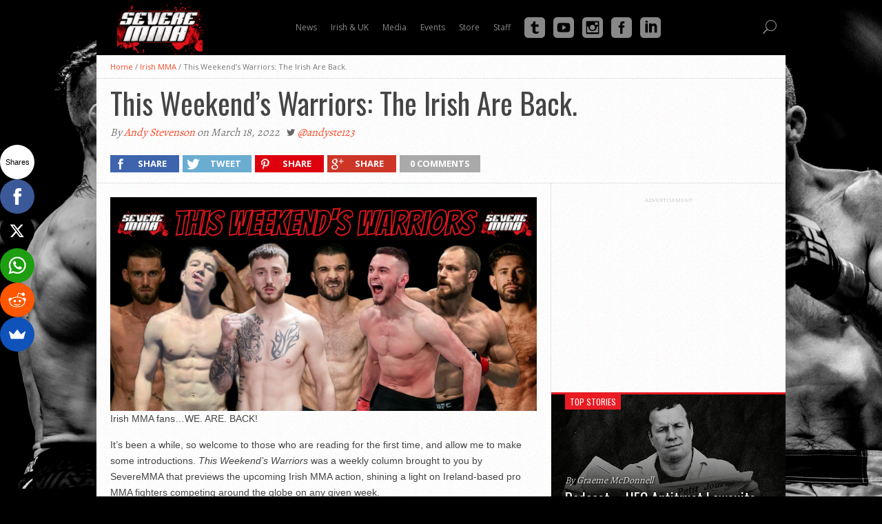

--- FILE ---
content_type: text/html; charset=UTF-8
request_url: https://ftp.severemma.com/2022/03/this-weekends-warriors-the-irish-are-back/
body_size: 21384
content:
<!DOCTYPE html>
<html xmlns="http://www.w3.org/1999/xhtml" lang="en-GB">
<head>
	<meta http-equiv="Content-Security-Policy" content="upgrade-insecure-requests">
<meta http-equiv="Content-Type" content="text/html; charset=UTF-8" />
<meta name="viewport" content="width=device-width, initial-scale=1, maximum-scale=1" />

<title>This Weekend&#8217;s Warriors: The Irish Are Back. &#8211; SevereMMA.com - UFC, Mixed Martial Arts (MMA), Irish MMA</title>

<!--[if lt IE 9]>
<link rel="stylesheet" type="text/css" href="https://ftp.severemma.com/wp-content/themes/hottopix/css/iecss.css" />
<![endif]-->
<link rel="alternate" type="application/rss+xml" title="RSS 2.0" href="https://ftp.severemma.com/feed/" />
<link rel="alternate" type="text/xml" title="RSS .92" href="https://ftp.severemma.com/feed/rss/" />
<link rel="alternate" type="application/atom+xml" title="Atom 0.3" href="https://ftp.severemma.com/feed/atom/" />
<link rel="pingback" href="https://ftp.severemma.com/xmlrpc.php" />

<script>(function() {
var _fbq = window._fbq || (window._fbq = []);
if (!_fbq.loaded) {
var fbds = document.createElement('script');
fbds.async = true;
fbds.src = '//connect.facebook.net/en_US/fbds.js';
var s = document.getElementsByTagName('script')[0];
s.parentNode.insertBefore(fbds, s);
_fbq.loaded = true;
}
})();
window._fbq = window._fbq || [];
window._fbq.push(['track', '6023466682234', {'value':'0.00','currency':'EUR'}]);
</script>
<noscript><img height="1" width="1" alt="" style="display:none" src="https://www.facebook.com/tr?ev=6023466682234&cd[value]=0.00&cd[currency]=EUR&noscript=1" /></noscript>
<meta name='robots' content='max-image-preview:large' />
<link rel='dns-prefetch' href='//fonts.googleapis.com' />
<link rel="alternate" type="application/rss+xml" title="SevereMMA.com - UFC, Mixed Martial Arts (MMA), Irish MMA &raquo; Feed" href="https://ftp.severemma.com/feed/" />
<link rel="alternate" type="application/rss+xml" title="SevereMMA.com - UFC, Mixed Martial Arts (MMA), Irish MMA &raquo; Comments Feed" href="https://ftp.severemma.com/comments/feed/" />
<link rel="alternate" type="application/rss+xml" title="SevereMMA.com - UFC, Mixed Martial Arts (MMA), Irish MMA &raquo; This Weekend&#8217;s Warriors: The Irish Are Back. Comments Feed" href="https://ftp.severemma.com/2022/03/this-weekends-warriors-the-irish-are-back/feed/" />
<script type="text/javascript">
/* <![CDATA[ */
window._wpemojiSettings = {"baseUrl":"https:\/\/s.w.org\/images\/core\/emoji\/15.0.3\/72x72\/","ext":".png","svgUrl":"https:\/\/s.w.org\/images\/core\/emoji\/15.0.3\/svg\/","svgExt":".svg","source":{"concatemoji":"https:\/\/ftp.severemma.com\/wp-includes\/js\/wp-emoji-release.min.js?ver=6.5.7"}};
/*! This file is auto-generated */
!function(i,n){var o,s,e;function c(e){try{var t={supportTests:e,timestamp:(new Date).valueOf()};sessionStorage.setItem(o,JSON.stringify(t))}catch(e){}}function p(e,t,n){e.clearRect(0,0,e.canvas.width,e.canvas.height),e.fillText(t,0,0);var t=new Uint32Array(e.getImageData(0,0,e.canvas.width,e.canvas.height).data),r=(e.clearRect(0,0,e.canvas.width,e.canvas.height),e.fillText(n,0,0),new Uint32Array(e.getImageData(0,0,e.canvas.width,e.canvas.height).data));return t.every(function(e,t){return e===r[t]})}function u(e,t,n){switch(t){case"flag":return n(e,"\ud83c\udff3\ufe0f\u200d\u26a7\ufe0f","\ud83c\udff3\ufe0f\u200b\u26a7\ufe0f")?!1:!n(e,"\ud83c\uddfa\ud83c\uddf3","\ud83c\uddfa\u200b\ud83c\uddf3")&&!n(e,"\ud83c\udff4\udb40\udc67\udb40\udc62\udb40\udc65\udb40\udc6e\udb40\udc67\udb40\udc7f","\ud83c\udff4\u200b\udb40\udc67\u200b\udb40\udc62\u200b\udb40\udc65\u200b\udb40\udc6e\u200b\udb40\udc67\u200b\udb40\udc7f");case"emoji":return!n(e,"\ud83d\udc26\u200d\u2b1b","\ud83d\udc26\u200b\u2b1b")}return!1}function f(e,t,n){var r="undefined"!=typeof WorkerGlobalScope&&self instanceof WorkerGlobalScope?new OffscreenCanvas(300,150):i.createElement("canvas"),a=r.getContext("2d",{willReadFrequently:!0}),o=(a.textBaseline="top",a.font="600 32px Arial",{});return e.forEach(function(e){o[e]=t(a,e,n)}),o}function t(e){var t=i.createElement("script");t.src=e,t.defer=!0,i.head.appendChild(t)}"undefined"!=typeof Promise&&(o="wpEmojiSettingsSupports",s=["flag","emoji"],n.supports={everything:!0,everythingExceptFlag:!0},e=new Promise(function(e){i.addEventListener("DOMContentLoaded",e,{once:!0})}),new Promise(function(t){var n=function(){try{var e=JSON.parse(sessionStorage.getItem(o));if("object"==typeof e&&"number"==typeof e.timestamp&&(new Date).valueOf()<e.timestamp+604800&&"object"==typeof e.supportTests)return e.supportTests}catch(e){}return null}();if(!n){if("undefined"!=typeof Worker&&"undefined"!=typeof OffscreenCanvas&&"undefined"!=typeof URL&&URL.createObjectURL&&"undefined"!=typeof Blob)try{var e="postMessage("+f.toString()+"("+[JSON.stringify(s),u.toString(),p.toString()].join(",")+"));",r=new Blob([e],{type:"text/javascript"}),a=new Worker(URL.createObjectURL(r),{name:"wpTestEmojiSupports"});return void(a.onmessage=function(e){c(n=e.data),a.terminate(),t(n)})}catch(e){}c(n=f(s,u,p))}t(n)}).then(function(e){for(var t in e)n.supports[t]=e[t],n.supports.everything=n.supports.everything&&n.supports[t],"flag"!==t&&(n.supports.everythingExceptFlag=n.supports.everythingExceptFlag&&n.supports[t]);n.supports.everythingExceptFlag=n.supports.everythingExceptFlag&&!n.supports.flag,n.DOMReady=!1,n.readyCallback=function(){n.DOMReady=!0}}).then(function(){return e}).then(function(){var e;n.supports.everything||(n.readyCallback(),(e=n.source||{}).concatemoji?t(e.concatemoji):e.wpemoji&&e.twemoji&&(t(e.twemoji),t(e.wpemoji)))}))}((window,document),window._wpemojiSettings);
/* ]]> */
</script>
<style id='wp-emoji-styles-inline-css' type='text/css'>

	img.wp-smiley, img.emoji {
		display: inline !important;
		border: none !important;
		box-shadow: none !important;
		height: 1em !important;
		width: 1em !important;
		margin: 0 0.07em !important;
		vertical-align: -0.1em !important;
		background: none !important;
		padding: 0 !important;
	}
</style>
<link rel='stylesheet' id='wp-block-library-css' href='https://ftp.severemma.com/wp-includes/css/dist/block-library/style.min.css?ver=6.5.7' type='text/css' media='all' />
<style id='classic-theme-styles-inline-css' type='text/css'>
/*! This file is auto-generated */
.wp-block-button__link{color:#fff;background-color:#32373c;border-radius:9999px;box-shadow:none;text-decoration:none;padding:calc(.667em + 2px) calc(1.333em + 2px);font-size:1.125em}.wp-block-file__button{background:#32373c;color:#fff;text-decoration:none}
</style>
<style id='global-styles-inline-css' type='text/css'>
body{--wp--preset--color--black: #000000;--wp--preset--color--cyan-bluish-gray: #abb8c3;--wp--preset--color--white: #ffffff;--wp--preset--color--pale-pink: #f78da7;--wp--preset--color--vivid-red: #cf2e2e;--wp--preset--color--luminous-vivid-orange: #ff6900;--wp--preset--color--luminous-vivid-amber: #fcb900;--wp--preset--color--light-green-cyan: #7bdcb5;--wp--preset--color--vivid-green-cyan: #00d084;--wp--preset--color--pale-cyan-blue: #8ed1fc;--wp--preset--color--vivid-cyan-blue: #0693e3;--wp--preset--color--vivid-purple: #9b51e0;--wp--preset--gradient--vivid-cyan-blue-to-vivid-purple: linear-gradient(135deg,rgba(6,147,227,1) 0%,rgb(155,81,224) 100%);--wp--preset--gradient--light-green-cyan-to-vivid-green-cyan: linear-gradient(135deg,rgb(122,220,180) 0%,rgb(0,208,130) 100%);--wp--preset--gradient--luminous-vivid-amber-to-luminous-vivid-orange: linear-gradient(135deg,rgba(252,185,0,1) 0%,rgba(255,105,0,1) 100%);--wp--preset--gradient--luminous-vivid-orange-to-vivid-red: linear-gradient(135deg,rgba(255,105,0,1) 0%,rgb(207,46,46) 100%);--wp--preset--gradient--very-light-gray-to-cyan-bluish-gray: linear-gradient(135deg,rgb(238,238,238) 0%,rgb(169,184,195) 100%);--wp--preset--gradient--cool-to-warm-spectrum: linear-gradient(135deg,rgb(74,234,220) 0%,rgb(151,120,209) 20%,rgb(207,42,186) 40%,rgb(238,44,130) 60%,rgb(251,105,98) 80%,rgb(254,248,76) 100%);--wp--preset--gradient--blush-light-purple: linear-gradient(135deg,rgb(255,206,236) 0%,rgb(152,150,240) 100%);--wp--preset--gradient--blush-bordeaux: linear-gradient(135deg,rgb(254,205,165) 0%,rgb(254,45,45) 50%,rgb(107,0,62) 100%);--wp--preset--gradient--luminous-dusk: linear-gradient(135deg,rgb(255,203,112) 0%,rgb(199,81,192) 50%,rgb(65,88,208) 100%);--wp--preset--gradient--pale-ocean: linear-gradient(135deg,rgb(255,245,203) 0%,rgb(182,227,212) 50%,rgb(51,167,181) 100%);--wp--preset--gradient--electric-grass: linear-gradient(135deg,rgb(202,248,128) 0%,rgb(113,206,126) 100%);--wp--preset--gradient--midnight: linear-gradient(135deg,rgb(2,3,129) 0%,rgb(40,116,252) 100%);--wp--preset--font-size--small: 13px;--wp--preset--font-size--medium: 20px;--wp--preset--font-size--large: 36px;--wp--preset--font-size--x-large: 42px;--wp--preset--spacing--20: 0.44rem;--wp--preset--spacing--30: 0.67rem;--wp--preset--spacing--40: 1rem;--wp--preset--spacing--50: 1.5rem;--wp--preset--spacing--60: 2.25rem;--wp--preset--spacing--70: 3.38rem;--wp--preset--spacing--80: 5.06rem;--wp--preset--shadow--natural: 6px 6px 9px rgba(0, 0, 0, 0.2);--wp--preset--shadow--deep: 12px 12px 50px rgba(0, 0, 0, 0.4);--wp--preset--shadow--sharp: 6px 6px 0px rgba(0, 0, 0, 0.2);--wp--preset--shadow--outlined: 6px 6px 0px -3px rgba(255, 255, 255, 1), 6px 6px rgba(0, 0, 0, 1);--wp--preset--shadow--crisp: 6px 6px 0px rgba(0, 0, 0, 1);}:where(.is-layout-flex){gap: 0.5em;}:where(.is-layout-grid){gap: 0.5em;}body .is-layout-flex{display: flex;}body .is-layout-flex{flex-wrap: wrap;align-items: center;}body .is-layout-flex > *{margin: 0;}body .is-layout-grid{display: grid;}body .is-layout-grid > *{margin: 0;}:where(.wp-block-columns.is-layout-flex){gap: 2em;}:where(.wp-block-columns.is-layout-grid){gap: 2em;}:where(.wp-block-post-template.is-layout-flex){gap: 1.25em;}:where(.wp-block-post-template.is-layout-grid){gap: 1.25em;}.has-black-color{color: var(--wp--preset--color--black) !important;}.has-cyan-bluish-gray-color{color: var(--wp--preset--color--cyan-bluish-gray) !important;}.has-white-color{color: var(--wp--preset--color--white) !important;}.has-pale-pink-color{color: var(--wp--preset--color--pale-pink) !important;}.has-vivid-red-color{color: var(--wp--preset--color--vivid-red) !important;}.has-luminous-vivid-orange-color{color: var(--wp--preset--color--luminous-vivid-orange) !important;}.has-luminous-vivid-amber-color{color: var(--wp--preset--color--luminous-vivid-amber) !important;}.has-light-green-cyan-color{color: var(--wp--preset--color--light-green-cyan) !important;}.has-vivid-green-cyan-color{color: var(--wp--preset--color--vivid-green-cyan) !important;}.has-pale-cyan-blue-color{color: var(--wp--preset--color--pale-cyan-blue) !important;}.has-vivid-cyan-blue-color{color: var(--wp--preset--color--vivid-cyan-blue) !important;}.has-vivid-purple-color{color: var(--wp--preset--color--vivid-purple) !important;}.has-black-background-color{background-color: var(--wp--preset--color--black) !important;}.has-cyan-bluish-gray-background-color{background-color: var(--wp--preset--color--cyan-bluish-gray) !important;}.has-white-background-color{background-color: var(--wp--preset--color--white) !important;}.has-pale-pink-background-color{background-color: var(--wp--preset--color--pale-pink) !important;}.has-vivid-red-background-color{background-color: var(--wp--preset--color--vivid-red) !important;}.has-luminous-vivid-orange-background-color{background-color: var(--wp--preset--color--luminous-vivid-orange) !important;}.has-luminous-vivid-amber-background-color{background-color: var(--wp--preset--color--luminous-vivid-amber) !important;}.has-light-green-cyan-background-color{background-color: var(--wp--preset--color--light-green-cyan) !important;}.has-vivid-green-cyan-background-color{background-color: var(--wp--preset--color--vivid-green-cyan) !important;}.has-pale-cyan-blue-background-color{background-color: var(--wp--preset--color--pale-cyan-blue) !important;}.has-vivid-cyan-blue-background-color{background-color: var(--wp--preset--color--vivid-cyan-blue) !important;}.has-vivid-purple-background-color{background-color: var(--wp--preset--color--vivid-purple) !important;}.has-black-border-color{border-color: var(--wp--preset--color--black) !important;}.has-cyan-bluish-gray-border-color{border-color: var(--wp--preset--color--cyan-bluish-gray) !important;}.has-white-border-color{border-color: var(--wp--preset--color--white) !important;}.has-pale-pink-border-color{border-color: var(--wp--preset--color--pale-pink) !important;}.has-vivid-red-border-color{border-color: var(--wp--preset--color--vivid-red) !important;}.has-luminous-vivid-orange-border-color{border-color: var(--wp--preset--color--luminous-vivid-orange) !important;}.has-luminous-vivid-amber-border-color{border-color: var(--wp--preset--color--luminous-vivid-amber) !important;}.has-light-green-cyan-border-color{border-color: var(--wp--preset--color--light-green-cyan) !important;}.has-vivid-green-cyan-border-color{border-color: var(--wp--preset--color--vivid-green-cyan) !important;}.has-pale-cyan-blue-border-color{border-color: var(--wp--preset--color--pale-cyan-blue) !important;}.has-vivid-cyan-blue-border-color{border-color: var(--wp--preset--color--vivid-cyan-blue) !important;}.has-vivid-purple-border-color{border-color: var(--wp--preset--color--vivid-purple) !important;}.has-vivid-cyan-blue-to-vivid-purple-gradient-background{background: var(--wp--preset--gradient--vivid-cyan-blue-to-vivid-purple) !important;}.has-light-green-cyan-to-vivid-green-cyan-gradient-background{background: var(--wp--preset--gradient--light-green-cyan-to-vivid-green-cyan) !important;}.has-luminous-vivid-amber-to-luminous-vivid-orange-gradient-background{background: var(--wp--preset--gradient--luminous-vivid-amber-to-luminous-vivid-orange) !important;}.has-luminous-vivid-orange-to-vivid-red-gradient-background{background: var(--wp--preset--gradient--luminous-vivid-orange-to-vivid-red) !important;}.has-very-light-gray-to-cyan-bluish-gray-gradient-background{background: var(--wp--preset--gradient--very-light-gray-to-cyan-bluish-gray) !important;}.has-cool-to-warm-spectrum-gradient-background{background: var(--wp--preset--gradient--cool-to-warm-spectrum) !important;}.has-blush-light-purple-gradient-background{background: var(--wp--preset--gradient--blush-light-purple) !important;}.has-blush-bordeaux-gradient-background{background: var(--wp--preset--gradient--blush-bordeaux) !important;}.has-luminous-dusk-gradient-background{background: var(--wp--preset--gradient--luminous-dusk) !important;}.has-pale-ocean-gradient-background{background: var(--wp--preset--gradient--pale-ocean) !important;}.has-electric-grass-gradient-background{background: var(--wp--preset--gradient--electric-grass) !important;}.has-midnight-gradient-background{background: var(--wp--preset--gradient--midnight) !important;}.has-small-font-size{font-size: var(--wp--preset--font-size--small) !important;}.has-medium-font-size{font-size: var(--wp--preset--font-size--medium) !important;}.has-large-font-size{font-size: var(--wp--preset--font-size--large) !important;}.has-x-large-font-size{font-size: var(--wp--preset--font-size--x-large) !important;}
.wp-block-navigation a:where(:not(.wp-element-button)){color: inherit;}
:where(.wp-block-post-template.is-layout-flex){gap: 1.25em;}:where(.wp-block-post-template.is-layout-grid){gap: 1.25em;}
:where(.wp-block-columns.is-layout-flex){gap: 2em;}:where(.wp-block-columns.is-layout-grid){gap: 2em;}
.wp-block-pullquote{font-size: 1.5em;line-height: 1.6;}
</style>
<link rel='stylesheet' id='mvp-style-css' href='https://ftp.severemma.com/wp-content/themes/hottopix/style.css?ver=6.5.7' type='text/css' media='all' />
<link rel='stylesheet' id='reset-css' href='https://ftp.severemma.com/wp-content/themes/hottopix/css/reset.css?ver=6.5.7' type='text/css' media='all' />
<link rel='stylesheet' id='media-queries-css' href='https://ftp.severemma.com/wp-content/themes/hottopix/css/media-queries.css?ver=6.5.7' type='text/css' media='all' />
<link rel='stylesheet' id='googlefonts-css' href="https://fonts.googleapis.com/css?family=Open+Sans%3A400%2C600%2C700%7COpen+Sans+Condensed%3A300%2C700%7COswald%3A300%2C400%2C700%7CAlegreya%3A400&#038;subset=latin%2Clatin-ext%2Ccyrillic%2Ccyrillic-ext%2Cgreek-ext%2Cgreek%2Cvietnamese&#038;ver=6.5.7" type='text/css' media='all' />
<style id='akismet-widget-style-inline-css' type='text/css'>

			.a-stats {
				--akismet-color-mid-green: #357b49;
				--akismet-color-white: #fff;
				--akismet-color-light-grey: #f6f7f7;

				max-width: 350px;
				width: auto;
			}

			.a-stats * {
				all: unset;
				box-sizing: border-box;
			}

			.a-stats strong {
				font-weight: 600;
			}

			.a-stats a.a-stats__link,
			.a-stats a.a-stats__link:visited,
			.a-stats a.a-stats__link:active {
				background: var(--akismet-color-mid-green);
				border: none;
				box-shadow: none;
				border-radius: 8px;
				color: var(--akismet-color-white);
				cursor: pointer;
				display: block;
				font-family: -apple-system, BlinkMacSystemFont, 'Segoe UI', 'Roboto', 'Oxygen-Sans', 'Ubuntu', 'Cantarell', 'Helvetica Neue', sans-serif;
				font-weight: 500;
				padding: 12px;
				text-align: center;
				text-decoration: none;
				transition: all 0.2s ease;
			}

			/* Extra specificity to deal with TwentyTwentyOne focus style */
			.widget .a-stats a.a-stats__link:focus {
				background: var(--akismet-color-mid-green);
				color: var(--akismet-color-white);
				text-decoration: none;
			}

			.a-stats a.a-stats__link:hover {
				filter: brightness(110%);
				box-shadow: 0 4px 12px rgba(0, 0, 0, 0.06), 0 0 2px rgba(0, 0, 0, 0.16);
			}

			.a-stats .count {
				color: var(--akismet-color-white);
				display: block;
				font-size: 1.5em;
				line-height: 1.4;
				padding: 0 13px;
				white-space: nowrap;
			}
		
</style>
<script type="text/javascript" src="https://ftp.severemma.com/wp-includes/js/jquery/jquery.min.js?ver=3.7.1" id="jquery-core-js"></script>
<script type="text/javascript" src="https://ftp.severemma.com/wp-includes/js/jquery/jquery-migrate.min.js?ver=3.4.1" id="jquery-migrate-js"></script>
<link rel="https://api.w.org/" href="https://ftp.severemma.com/wp-json/" /><link rel="alternate" type="application/json" href="https://ftp.severemma.com/wp-json/wp/v2/posts/59492" /><link rel="EditURI" type="application/rsd+xml" title="RSD" href="https://ftp.severemma.com/xmlrpc.php?rsd" />
<link rel="canonical" href="https://ftp.severemma.com/2022/03/this-weekends-warriors-the-irish-are-back/" />
<link rel='shortlink' href='https://ftp.severemma.com/?p=59492' />
<link rel="alternate" type="application/json+oembed" href="https://ftp.severemma.com/wp-json/oembed/1.0/embed?url=https%3A%2F%2Fftp.severemma.com%2F2022%2F03%2Fthis-weekends-warriors-the-irish-are-back%2F" />
<link rel="alternate" type="text/xml+oembed" href="https://ftp.severemma.com/wp-json/oembed/1.0/embed?url=https%3A%2F%2Fftp.severemma.com%2F2022%2F03%2Fthis-weekends-warriors-the-irish-are-back%2F&#038;format=xml" />
<link rel="apple-touch-icon" sizes="180x180" href="/wp-content/uploads/fbrfg/apple-touch-icon.png">
<link rel="icon" type="image/png" sizes="32x32" href="/wp-content/uploads/fbrfg/favicon-32x32.png">
<link rel="icon" type="image/png" sizes="16x16" href="/wp-content/uploads/fbrfg/favicon-16x16.png">
<link rel="manifest" href="/wp-content/uploads/fbrfg/site.webmanifest">
<link rel="mask-icon" href="/wp-content/uploads/fbrfg/safari-pinned-tab.svg" color="#5bbad5">
<link rel="shortcut icon" href="/wp-content/uploads/fbrfg/favicon.ico">
<meta name="msapplication-TileColor" content="#da532c">
<meta name="msapplication-config" content="/wp-content/uploads/fbrfg/browserconfig.xml">
<meta name="theme-color" content="#ffffff">



<style type='text/css'>

@import url(http://fonts.googleapis.com/css?family=Open+Sans+Condensed:100,200,300,400,500,600,700,800,900|Oswald:100,200,300,400,500,600,700,800,900|Oswald:100,200,300,400,500,600,700,800,900&subset=latin,latin-ext,cyrillic,cyrillic-ext,greek-ext,greek,vietnamese);

#main-nav .menu li a,
#main-nav .menu li ul li a {
	font-family: 'Open Sans Condensed', sans-serif;
	}

.main-text h1,
.sub-text h2 {
	font-family: 'Oswald', sans-serif;
	}

.home-widget .cat-dark-text h2,
.home-widget .category-light h2 a,
.sidebar-small-widget .category-light h2 a,
ul.home-carousel li h2,
h1.headline,
h1.headline-page,
.prev-post a,
.next-post a,
.related-text a,
#post-404 h1,
h3.cat-header,
.archive-text h2 a,
.archive-text-noimg h2 a,
ul.widget-buzz li h2 a,
.sidebar-widget .cat-dark-text h2,
.sidebar-widget .category-light h2 a,
.footer-widget .category-light h2 a {
	font-family: 'Oswald', sans-serif;
	}

#logo-wrapper,
#logo-small {
	height: 100px;
	}

#main-nav .menu li:hover ul li a {
	background: #333333;
	}

#main-nav .menu li:hover ul li a:hover {
	background: #e91b23;
	}

#main-nav .menu li:hover,
#main-nav .menu li a:hover,
#main-nav .menu li.current-menu-item,
#main-nav .menu li.current-post-parent {
	background: #e91b23 url(https://ftp.severemma.com/wp-content/themes/hottopix/images/menu-fade.png) repeat-x bottom;
	}

.woocommerce .widget_price_filter .ui-slider .ui-slider-handle,
.woocommerce span.onsale,
.woocommerce #respond input#submit.alt,
.woocommerce a.button.alt,
.woocommerce button.button.alt,
.woocommerce input.button.alt,
.woocommerce #respond input#submit.alt:hover,
.woocommerce a.button.alt:hover,
.woocommerce button.button.alt:hover,
.woocommerce input.button.alt:hover {
	background-color: #e91b23;
	}

.woocommerce #respond input#submit.alt:hover,
.woocommerce a.button.alt:hover,
.woocommerce button.button.alt:hover,
.woocommerce input.button.alt:hover {
	opacity: 0.8;
	}

span.comment-count,
h3.post-header,
h3.comment-header,
h3.home-widget-header,
h3.small-widget-header,
h3.sidebar-widget-header,
span.post-tags-header,
.post-tags a:hover,
ul.tabber-widget li.active,
ul.tabber-widget li:hover,
.tag-cloud a:hover,
.woocommerce .widget_price_filter .ui-slider .ui-slider-range {
	background: #e91b23;
	}

span.home-widget-header,
span.small-widget-header,
span.sidebar-widget-header,
ul.tabber-widget,
#comments,
#related-posts {
	border-top: 3px solid #e91b23;
	}

ol.commentlist {
	border-bottom: 3px solid #e91b23;
	}

.prev-post,
.next-post {
	color: #e91b23;
	}

#nav-wrapper {
	background: #333333 url(https://ftp.severemma.com/wp-content/themes/hottopix/images/menu-fade.png) repeat-x bottom;
	}

#nav-mobi select {
	background: #333333 url(https://ftp.severemma.com/wp-content/themes/hottopix/images/triangle-dark.png) no-repeat right;
	}

a, a:visited {
	color: #fa4b2a;
	}

#wallpaper {
	background: url() no-repeat 50% 0;
	}

</style>

<style type="text/css">
.post-image {
  display: none;
}</style>

<style type="text/css" id="custom-background-css">
body.custom-background { background-color: #000000; background-image: url("https://severemma.com/wp-content/uploads/2015/06/newbg3.jpg"); background-position: left top; background-size: cover; background-repeat: no-repeat; background-attachment: fixed; }
</style>
	<link rel="icon" href="https://ftp.severemma.com/wp-content/uploads/2022/02/cropped-favicon-copy-32x32.png" sizes="32x32" />
<link rel="icon" href="https://ftp.severemma.com/wp-content/uploads/2022/02/cropped-favicon-copy-192x192.png" sizes="192x192" />
<link rel="apple-touch-icon" href="https://ftp.severemma.com/wp-content/uploads/2022/02/cropped-favicon-copy-180x180.png" />
<meta name="msapplication-TileImage" content="https://ftp.severemma.com/wp-content/uploads/2022/02/cropped-favicon-copy-270x270.png" />
</head>

<body class="post-template-default single single-post postid-59492 single-format-standard custom-background">

<div id="site">
		<div id="wrapper">
			<div id="main-nav1">
				
				<script type="text/javascript">
					var ajax_url = "https://ftp.severemma.com/wp-admin/admin-ajax.php";
					var hmenu_dir = "/srv/users/serverpilot/apps/severetest/public/wp-content/plugins/hmenu/classes/core/";
					var hmenu_url = "https://ftp.severemma.com/wp-content/plugins/hmenu/";
				</script>
			 <script type="text/javascript"> jQuery(function(){ hmenu_activate_menu('1','https://ftp.severemma.com/2022/03/this-weekends-warriors-the-irish-are-back/'); }); </script> <link rel="stylesheet" property="stylesheet" id="hmenu-hero_default_thin" href="https://ftp.severemma.com/wp-content/plugins/hmenu//_fonts/hero_default_thin.css" type="text/css" media="all"><link rel="stylesheet" property="stylesheet" id="hmenu-hero_default_social" href="https://ftp.severemma.com/wp-content/plugins/hmenu//_fonts/hero_default_social.css" type="text/css" media="all"><link rel="stylesheet" property="stylesheet" id="hmenu-hero_default_solid" href="https://ftp.severemma.com/wp-content/plugins/hmenu//_fonts/hero_default_solid.css" type="text/css" media="all"><link rel="stylesheet" property="stylesheet" id="hmenu-1-general-css" href="https://ftp.severemma.com/wp-content/plugins/hmenu//_frontend_files/_menu_1/_css/hero_menu_styles.css" type="text/css" media="all"><link href="https://fonts.googleapis.com/css?family=Open Sans" rel="stylesheet" type="text/css"><div id="hmenu_load_1" style="display:none" class="hmenu_load_menu" data-menu-id="1"> <!-- BEGIN: MAIN --> <div id="hmenu_holder_1" class="hmenu_main_holder hmenu_main_bg_color" data-sticky="yes" data-activate="80" data-height="80"> <!-- BEGIN: INNER --> <div class="hmenu_inner_holder"> <div class="menu_responsive_label">Menu</div> <!-- BEGIN: LEFT --> <div class="hmenu_left"> <!-- BEGIN: LOGO --> <div class="hmenu_logo"> <a href="https://ftp.severemma.com" target="_self"><img class="logo_main" alt="" src="http://severemma.com/wp-content/uploads/2015/06/newheader21-300x194.png"> </a> </div> <!-- END: LOGO --> </div> <!-- END: LEFT --> <!-- BEGIN: CENTER --> <div class="hmenu_center"> <!-- BEGIN: NAV --> <div class="hmenu_navigation_holder"> <ul class="hmenu_navigation_root hmenu_hover_color hmenu_full_hover"><li class="hmenu_mega_li "><a title=""><div class="hmenu_wrap hmenu_nav_uni_7 hmenu_mega_menu icon_hero_default_thin_e600"><span>News</span></div></a><div class="hmenu_item_devider"></div> <!-- BEGIN: MEGA --> <div class="hmenu_submenu hmenu_mega_sub hmenu_drop_devider" > <!-- MEGA SUB --> <div class="hmenu_mega_inner"> <!-- BEGIN: COL --> <div class="hmenu_col_4 " data-type="post" data-id="6"> <div class="hmenu_inner_col hmenu_col_load"> <h2 class="hmenu_mega_bottom_border">Top Stories</h2><a href="https://ftp.severemma.com/2025/06/podcast-ufc-antitrust-lawsuit-updates-with-john-s-nash/" target="_self" class="hmenu_post_item"><div class="hmenu_post_img" style="background-image:url(https://ftp.severemma.com/wp-content/uploads/2023/08/JohnSNashmq-150x150.jpg);"></div><div class="hmenu_post_content"><h3>Podcast – UFC Antitrust Lawsuits Updates with John S. Nash</h3></div></a><a href="https://ftp.severemma.com/2025/04/episode-514-severe-mma-podcast/" target="_self" class="hmenu_post_item"><div class="hmenu_post_img" style="background-image:url(https://ftp.severemma.com/wp-content/uploads/2020/11/rps20201101_184136-150x150.jpg);"></div><div class="hmenu_post_content"><h3>Episode 514 - Severe MMA Podcast</h3></div></a><a href="https://ftp.severemma.com/2025/04/video-graham-boylan-reacts-to-cage-warriors-188-sbg-back-in-cw-discusses-next-dublin-show/" target="_self" class="hmenu_post_item"><div class="hmenu_post_img" style="background-image:url(https://ftp.severemma.com/wp-content/uploads/2025/04/Graham-Boylan-CW-188-150x150.jpg);"></div><div class="hmenu_post_content"><h3>Video - Graham Boylan Reacts to Cage Warriors 188, SBG Back in CW &amp; Next Dublin Show</h3></div></a><a href="https://ftp.severemma.com/2025/04/video-interview-with-james-webb-after-cage-warriors-188/" target="_self" class="hmenu_post_item"><div class="hmenu_post_img" style="background-image:url(https://ftp.severemma.com/wp-content/uploads/2025/04/James-Webb-CW-188.webp);"></div><div class="hmenu_post_content"><h3>Video - Interview with James Webb after Cage Warriors 188</h3></div></a><a href="https://ftp.severemma.com/2025/04/video-interview-with-max-lally-after-cage-warriors-188/" target="_self" class="hmenu_post_item"><div class="hmenu_post_img" style="background-image:url(https://ftp.severemma.com/wp-content/uploads/2025/04/Maxlally.webp);"></div><div class="hmenu_post_content"><h3>Video - Interview with Max Lally after Cage Warriors 188</h3></div></a> </div> </div> <!-- END: COL --><!-- BEGIN: COL --> <div class="hmenu_col_4 " data-type="post" data-id="7"> <div class="hmenu_inner_col hmenu_col_load"> <h2 class="hmenu_mega_bottom_border">Latest News</h2><a href="https://ftp.severemma.com/2026/01/oktagon-82-preview-tipsport-gamechanger-finale-engizek-v-jotko/" target="_self" class="hmenu_post_item"><div class="hmenu_post_img" style="background-image:url(https://ftp.severemma.com/wp-content/uploads/2026/01/Oktagon-82-150x150.jpg);"></div><div class="hmenu_post_content"><h3>Oktagon 82 Preview: Tipsport Gamechanger Finale, Engizek v Jotko</h3></div></a><a href="https://ftp.severemma.com/2026/01/ksw-114-preview-parnasse-v-held-wrzosek-v-bajor-fadipe-returns/" target="_self" class="hmenu_post_item"><div class="hmenu_post_img" style="background-image:url(https://ftp.severemma.com/wp-content/uploads/2026/01/KSW-114-150x150.jpg);"></div><div class="hmenu_post_content"><h3>KSW 114 Preview: Parnasse v Held, Wrzosek v Bajor, Fadipe returns</h3></div></a><a href="https://ftp.severemma.com/2025/12/oktagon-81-preview-fluery-vs-buday/" target="_self" class="hmenu_post_item"><div class="hmenu_post_img" style="background-image:url(https://ftp.severemma.com/wp-content/uploads/2025/12/Oktagon-81-150x150.jpg);"></div><div class="hmenu_post_content"><h3>Oktagon 81 Preview: Fleury vs Buday</h3></div></a><a href="https://ftp.severemma.com/2025/12/ksw-113-preview/" target="_self" class="hmenu_post_item"><div class="hmenu_post_img" style="background-image:url(https://ftp.severemma.com/wp-content/uploads/2025/12/KSW-113-150x150.jpg);"></div><div class="hmenu_post_content"><h3>KSW 113 Preview: Bartosiński v Tulshaev, Pawlak v Zerhouni</h3></div></a><a href="https://ftp.severemma.com/2025/11/oktagon-80-preview-legierski-v-korkmaz-frimpong-returns/" target="_self" class="hmenu_post_item"><div class="hmenu_post_img" style="background-image:url(https://ftp.severemma.com/wp-content/uploads/2025/11/Oktagon-80-150x150.jpg);"></div><div class="hmenu_post_content"><h3>Oktagon 80 Preview: Legierski v Korkmaz, Frimpong returns</h3></div></a> </div> </div> <!-- END: COL --><!-- BEGIN: COL --> <div class="hmenu_col_4 " data-type="post" data-id="8"> <div class="hmenu_inner_col hmenu_col_load"> <h2 class="hmenu_mega_bottom_border">Top Videos</h2><a href="https://ftp.severemma.com/2025/04/video-justin-burlinson-reacts-to-winning-cage-warriors-welterweight-title-at-cw-188-in-dublin/" target="_self" class="hmenu_post_item"><div class="hmenu_post_img" style="background-image:url(https://ftp.severemma.com/wp-content/uploads/2025/04/Burlinson.webp);"></div><div class="hmenu_post_content"><h3>Video - Justin Burlinson Reacts to Winning Cage Warriors Welterweight Title at CW 188 in Dublin</h3></div></a><a href="https://ftp.severemma.com/2025/04/video-rhys-mckee-vs-daniel-frunza-full-fight-replay/" target="_self" class="hmenu_post_item"><div class="hmenu_post_img" style="background-image:url(https://ftp.severemma.com/wp-content/uploads/2025/04/Screenshot_20250408_170618_YouTube-150x150.jpg);"></div><div class="hmenu_post_content"><h3>Video: Rhys McKee vs. Daniel Frunza full fight replay</h3></div></a><a href="https://ftp.severemma.com/2024/08/video-the-severe-setup-ufc-305-du-plessis-vs-adesanya/" target="_self" class="hmenu_post_item"><div class="hmenu_post_img" style="background-image:url(https://ftp.severemma.com/wp-content/uploads/2024/08/severesetupGraemeSpencer-150x150.jpg);"></div><div class="hmenu_post_content"><h3>Video - The Severe Setup - UFC 305: Du Plessis vs Adesanya</h3></div></a><a href="https://ftp.severemma.com/2024/08/video-the-balance-breakdown-tybura-vs-spivac-2/" target="_self" class="hmenu_post_item"><div class="hmenu_post_img" style="background-image:url(https://ftp.severemma.com/wp-content/uploads/2024/08/balancebreakdownGraemeSpencer-150x150.jpg);"></div><div class="hmenu_post_content"><h3>Video - The Balance Breakdown: Tybura vs Spivac 2</h3></div></a><a href="https://ftp.severemma.com/2024/06/video-conor-mcgregor-talks-ufc-303-pullout-press-conference-rescheduling-chandler-fight-more/" target="_self" class="hmenu_post_item"><div class="hmenu_post_img" style="background-image:url(https://ftp.severemma.com/wp-content/uploads/2024/06/IMG_9102-150x150.png);"></div><div class="hmenu_post_content"><h3>Video - Conor McGregor talks UFC 303 Pullout, Press Conference, Rescheduling Chandler Fight &amp; more</h3></div></a> </div> </div> <!-- END: COL --> </div> </div> <!-- END: MEGA --> </li><li class="hmenu_mega_li "><a title=""><div class="hmenu_wrap hmenu_nav_uni_4 hmenu_mega_menu icon_hero_default_thin_e600"><span>Irish & UK</span></div></a><div class="hmenu_item_devider"></div> <!-- BEGIN: MEGA --> <div class="hmenu_submenu hmenu_mega_sub hmenu_drop_devider" > <!-- MEGA SUB --> <div class="hmenu_mega_inner"> <!-- BEGIN: COL --> <div class="hmenu_col_4 " data-type="contact" data-id="1"> <div class="hmenu_inner_col hmenu_col_load"> <h2 class="hmenu_mega_bottom_border">Links</h2><div class="hmenu_text_item"><h2 class="hmenu_mega_bottom_border"><a href="http://severemma.com/category/irishmma/">Irish MMA News</a></h2> <h2 class="hmenu_mega_bottom_border"><a href="http://severemma.com/category/irishmma-videos/">Irish MMA Videos</a></h2> <h2 class="hmenu_mega_bottom_border"><a href="http://severemma.com/category/ukmma/">UK MMA News</a></h2> </div> </div> </div> <!-- END: COL --><!-- BEGIN: COL --> <div class="hmenu_col_4 " data-type="post" data-id="1"> <div class="hmenu_inner_col hmenu_col_load"> <h2 class="hmenu_mega_bottom_border">Irish MMA</h2><a href="https://ftp.severemma.com/2025/04/episode-514-severe-mma-podcast/" target="_self" class="hmenu_post_item"><div class="hmenu_post_img" style="background-image:url(https://ftp.severemma.com/wp-content/uploads/2020/11/rps20201101_184136-150x150.jpg);"></div><div class="hmenu_post_content"><h3>Episode 514 - Severe MMA Podcast</h3></div></a><a href="https://ftp.severemma.com/2025/04/video-graham-boylan-reacts-to-cage-warriors-188-sbg-back-in-cw-discusses-next-dublin-show/" target="_self" class="hmenu_post_item"><div class="hmenu_post_img" style="background-image:url(https://ftp.severemma.com/wp-content/uploads/2025/04/Graham-Boylan-CW-188-150x150.jpg);"></div><div class="hmenu_post_content"><h3>Video - Graham Boylan Reacts to Cage Warriors 188, SBG Back in CW &amp; Next Dublin Show</h3></div></a><a href="https://ftp.severemma.com/2025/04/video-justin-burlinson-reacts-to-winning-cage-warriors-welterweight-title-at-cw-188-in-dublin/" target="_self" class="hmenu_post_item"><div class="hmenu_post_img" style="background-image:url(https://ftp.severemma.com/wp-content/uploads/2025/04/Burlinson.webp);"></div><div class="hmenu_post_content"><h3>Video - Justin Burlinson Reacts to Winning Cage Warriors Welterweight Title at CW 188 in Dublin</h3></div></a><a href="https://ftp.severemma.com/2025/04/video-interview-with-james-webb-after-cage-warriors-188/" target="_self" class="hmenu_post_item"><div class="hmenu_post_img" style="background-image:url(https://ftp.severemma.com/wp-content/uploads/2025/04/James-Webb-CW-188.webp);"></div><div class="hmenu_post_content"><h3>Video - Interview with James Webb after Cage Warriors 188</h3></div></a><a href="https://ftp.severemma.com/2025/04/video-interview-with-max-lally-after-cage-warriors-188/" target="_self" class="hmenu_post_item"><div class="hmenu_post_img" style="background-image:url(https://ftp.severemma.com/wp-content/uploads/2025/04/Maxlally.webp);"></div><div class="hmenu_post_content"><h3>Video - Interview with Max Lally after Cage Warriors 188</h3></div></a> </div> </div> <!-- END: COL --><!-- BEGIN: COL --> <div class="hmenu_col_4 " data-type="post" data-id="2"> <div class="hmenu_inner_col hmenu_col_load"> <h2 class="hmenu_mega_bottom_border">UK MMA</h2><a href="https://ftp.severemma.com/2024/09/cage-warriors-178-preview-riley-headlines-dara-ward-returns/" target="_self" class="hmenu_post_item"><div class="hmenu_post_img" style="background-image:url(https://ftp.severemma.com/wp-content/uploads/2024/09/cw178-150x150.png);"></div><div class="hmenu_post_content"><h3>Cage Warriors 178 Preview; Riley headlines, Dara Ward returns</h3></div></a><a href="https://ftp.severemma.com/2024/09/oktagon-61-preview-tipsport-gamechanger-semi-finals-rony-v-duque-keita-v-legierski-askham-v-muradov/" target="_self" class="hmenu_post_item"><div class="hmenu_post_img" style="background-image:url(https://ftp.severemma.com/wp-content/uploads/2024/09/Oktagon-61-150x150.jpg);"></div><div class="hmenu_post_content"><h3>Oktagon 61 Preview; Tipsport Gamechanger Semi-Finals; Rony v Duque, Keita v Legierski, Askham v Muradov</h3></div></a><a href="https://ftp.severemma.com/2024/09/cage-warriors-177-unplugged-preview-adam-shelley-returns/" target="_self" class="hmenu_post_item"><div class="hmenu_post_img" style="background-image:url(https://ftp.severemma.com/wp-content/uploads/2024/09/CW177-150x150.jpg);"></div><div class="hmenu_post_content"><h3>Cage Warriors 177: Unplugged Preview; Adam Shelley returns</h3></div></a><a href="https://ftp.severemma.com/2024/09/cage-warriors-176-preview-170lb-prize-fighter-tournament-hardwick-vs-iorga/" target="_self" class="hmenu_post_item"><div class="hmenu_post_img" style="background-image:url(https://ftp.severemma.com/wp-content/uploads/2024/09/CW-176-150x150.jpg);"></div><div class="hmenu_post_content"><h3>Cage Warriors 176 Preview; 170lb Prize Fighter Tournament; Hardwick vs Iorga</h3></div></a><a href="https://ftp.severemma.com/2024/07/the-severe-spotlight-tom-aspinall-3/" target="_self" class="hmenu_post_item"><div class="hmenu_post_img" style="background-image:url(https://ftp.severemma.com/wp-content/uploads/2024/07/aspinall_web-150x150.jpg);"></div><div class="hmenu_post_content"><h3>The Severe Spotlight: Tom Aspinall</h3></div></a> </div> </div> <!-- END: COL --> </div> </div> <!-- END: MEGA --> </li><li class="hmenu_mega_li "><a title=""><div class="hmenu_wrap hmenu_nav_uni_8 hmenu_mega_menu icon_hero_default_thin_e600"><span>Media</span></div></a><div class="hmenu_item_devider"></div> <!-- BEGIN: MEGA --> <div class="hmenu_submenu hmenu_mega_sub hmenu_drop_devider" > <!-- MEGA SUB --> <div class="hmenu_mega_inner"> <!-- BEGIN: COL --> <div class="hmenu_col_4 " data-type="post" data-id="9"> <div class="hmenu_inner_col hmenu_col_load"> <h2 class="hmenu_mega_bottom_border">Podcasts</h2><a href="https://ftp.severemma.com/2026/01/episode-549-severe-mma-podcast/" target="_self" class="hmenu_post_item"><div class="hmenu_post_img" style="background-image:url(https://ftp.severemma.com/wp-content/uploads/2020/11/rps20201101_184136-150x150.jpg);"></div><div class="hmenu_post_content"><h3>Episode 549 - Severe MMA Podcast</h3></div></a><a href="https://ftp.severemma.com/2026/01/episode-548-severe-mma-podcast/" target="_self" class="hmenu_post_item"><div class="hmenu_post_img" style="background-image:url(https://ftp.severemma.com/wp-content/uploads/2020/11/rps20201101_184136-150x150.jpg);"></div><div class="hmenu_post_content"><h3>Episode 548 - Severe MMA Podcast</h3></div></a><a href="https://ftp.severemma.com/2026/01/the-2025-irish-and-international-severe-mma-awards/" target="_self" class="hmenu_post_item"><div class="hmenu_post_img" style="background-image:url(https://ftp.severemma.com/wp-content/uploads/2025/12/Picsart_25-12-17_15-58-41-331-150x150.jpg);"></div><div class="hmenu_post_content"><h3>The 2025 Irish and International Severe MMA Awards</h3></div></a><a href="https://ftp.severemma.com/2025/12/20-bold-predictions-for-2026/" target="_self" class="hmenu_post_item"><div class="hmenu_post_img" style="background-image:url(https://ftp.severemma.com/wp-content/uploads/2020/11/rps20201101_184136-150x150.jpg);"></div><div class="hmenu_post_content"><h3>20 Bold Predictions For 2026</h3></div></a><a href="https://ftp.severemma.com/2025/12/episode-547-severe-mma-podcast/" target="_self" class="hmenu_post_item"><div class="hmenu_post_img" style="background-image:url(https://ftp.severemma.com/wp-content/uploads/2020/11/rps20201101_184136-150x150.jpg);"></div><div class="hmenu_post_content"><h3>Episode 547 - Severe MMA Podcast</h3></div></a> </div> </div> <!-- END: COL --><!-- BEGIN: COL --> <div class="hmenu_col_4 " data-type="post" data-id="11"> <div class="hmenu_inner_col hmenu_col_load"> <h2 class="hmenu_mega_bottom_border">Severe Shorts</h2><a href="https://ftp.severemma.com/2017/03/video-journey-joe-duffy/" target="_self" class="hmenu_post_item"><div class="hmenu_post_img" style="background-image:url(https://ftp.severemma.com/wp-content/uploads/2017/03/joeduffyjourney_620-150x150.jpg);"></div><div class="hmenu_post_content"><h3>Video - The Journey: Joe Duffy</h3></div></a><a href="https://ftp.severemma.com/2016/10/video-marc-bonecrusher-diakiese/" target="_self" class="hmenu_post_item"><div class="hmenu_post_img" style="background-image:url(https://ftp.severemma.com/wp-content/uploads/2016/10/Marcdiakiese-150x150.jpg);"></div><div class="hmenu_post_content"><h3>Video - Marc 'Bonecrusher' Diakiese</h3></div></a><a href="https://ftp.severemma.com/2016/09/video-backstage-paddy-pimblett-cage-warriors-78/" target="_self" class="hmenu_post_item"><div class="hmenu_post_img" style="background-image:url(https://ftp.severemma.com/wp-content/uploads/2016/09/paddypimblett1-150x150.jpg);"></div><div class="hmenu_post_content"><h3>Video - Backstage with Paddy Pimblett at Cage Warriors 78</h3></div></a><a href="https://ftp.severemma.com/2015/06/exclusive-video-owen-roddy-the-original-rowdy/" target="_self" class="hmenu_post_item"><div class="hmenu_post_img" style="background-image:url(https://ftp.severemma.com/wp-content/uploads/2015/06/owenroddythumb-150x150.jpg);"></div><div class="hmenu_post_content"><h3>Exclusive Video - Owen Roddy: The Original Rowdy</h3></div></a><a href="https://ftp.severemma.com/2014/06/exclusive-video-neil-2-tap-seery-preparing-for-phil-harris-at-ufc-in-dublin/" target="_self" class="hmenu_post_item"><div class="hmenu_post_img" style="background-image:url(https://ftp.severemma.com/wp-content/uploads/2014/06/neilseerybig-150x150.jpg);"></div><div class="hmenu_post_content"><h3>Exclusive Video - Neil "2 Tap" Seery preparing for Phil Harris at UFC in Dublin</h3></div></a> </div> </div> <!-- END: COL --><!-- BEGIN: COL --> <div class="hmenu_col_4 " data-type="post" data-id="10"> <div class="hmenu_inner_col hmenu_col_load"> <h2 class="hmenu_mega_bottom_border">Severe Shorts</h2><a href="https://ftp.severemma.com/2024/02/video-ian-garry-talks-pneumonia-booing-fans-kill-cliff-geoff-neal-representing-ireland/" target="_self" class="hmenu_post_item"><div class="hmenu_post_img" style="background-image:url(https://ftp.severemma.com/wp-content/uploads/2024/04/iangarryinterview-150x150.jpg);"></div><div class="hmenu_post_content"><h3>Video - Ian Garry talks pneumonia, booing fans, Kill Cliff, Geoff Neal, representing Ireland</h3></div></a><a href="https://ftp.severemma.com/2022/02/video-conor-mcgregor-talks-ufc-return-lightweight-title-picture-more/" target="_self" class="hmenu_post_item"><div class="hmenu_post_img" style="background-image:url(https://ftp.severemma.com/wp-content/uploads/2022/02/274118114_318761716898060_1967156335262550382_n-150x150.jpg);"></div><div class="hmenu_post_content"><h3>Video - Conor McGregor Talks UFC Return, Lightweight Title Picture & More</h3></div></a><a href="https://ftp.severemma.com/2015/12/video-old-the-notorious-conor-mcgregor-documentary-pitch-trailer/" target="_self" class="hmenu_post_item"><div class="hmenu_post_img" style="background-image:url(https://ftp.severemma.com/wp-content/uploads/2015/12/mcgregorbackstagecw-150x150.jpg);"></div><div class="hmenu_post_content"><h3>Video - Old The Notorious: Conor McGregor Documentary Pitch Trailer</h3></div></a><a href="https://ftp.severemma.com/2013/01/video-exclusive-post-fight-interview-with-conor-mcgregor/" target="_self" class="hmenu_post_item"><div class="hmenu_post_img" style="background-image:url(https://ftp.severemma.com/wp-content/uploads/2013/01/mcgregorpostcw51big-150x150.jpg);"></div><div class="hmenu_post_content"><h3>Video - Exclusive Post-Fight Interview with Conor McGregor following Cage Warriors 51</h3></div></a><a href="https://ftp.severemma.com/2012/12/exclusive-video-conor-mcgregor-prepares-for-ivan-buchinger-at-cage-warriors-51/" target="_self" class="hmenu_post_item"><div class="hmenu_post_img" style="background-image:url(https://ftp.severemma.com/wp-content/uploads/2012/12/mcgregorbeforebuchingerbig-150x150.jpg);"></div><div class="hmenu_post_content"><h3>Exclusive Video - Conor McGregor prepares for Ivan Buchinger at Cage Warriors 51</h3></div></a> </div> </div> <!-- END: COL --> </div> </div> <!-- END: MEGA --> </li><li class="hmenu_mega_li hmenu_remove_mega"><a title=""><div class="hmenu_wrap hmenu_nav_uni_5 hmenu_mega_menu icon_hero_default_thin_e600"><span>Features</span></div></a><div class="hmenu_item_devider"></div> <!-- BEGIN: MEGA --> <div class="hmenu_submenu hmenu_mega_sub hmenu_drop_devider" > <!-- MEGA SUB --> <div class="hmenu_mega_inner"> <!-- BEGIN: COL --> <div class="hmenu_col_4 " data-type="post" data-id="3"> <div class="hmenu_inner_col hmenu_col_load"> <h2 class="hmenu_mega_bottom_border">Inside Mac Mansion</h2><a href="https://ftp.severemma.com/2015/07/inside-mac-mansion-with-artem-lobov/" target="_self" class="hmenu_post_item"><div class="hmenu_post_img" style="background-image:url(https://ftp.severemma.com/wp-content/uploads/2015/07/artemarniebig-150x150.jpg);"></div><div class="hmenu_post_content"><h3>Inside Mac Mansion with Artem Lobov</h3></div></a><a href="https://ftp.severemma.com/2015/07/inside-mac-mansion-with-owen-roddy/" target="_self" class="hmenu_post_item"><div class="hmenu_post_img" style="background-image:url(https://ftp.severemma.com/wp-content/uploads/2013/11/owenroddygugertydecisionbig-150x150.jpg);"></div><div class="hmenu_post_content"><h3>Inside Mac Mansion with Owen Roddy</h3></div></a><a href="https://ftp.severemma.com/2015/07/inside-mac-mansion-with-frans-mlambo/" target="_self" class="hmenu_post_item"><div class="hmenu_post_img" style="background-image:url(https://ftp.severemma.com/wp-content/uploads/2015/07/frans1big-150x150.jpg);"></div><div class="hmenu_post_content"><h3>Inside Mac Mansion with Frans Mlambo</h3></div></a><a href="https://ftp.severemma.com/2015/06/inside-mac-mansion-with-james-gallagher/" target="_self" class="hmenu_post_item"><div class="hmenu_post_img" style="background-image:url(https://ftp.severemma.com/wp-content/uploads/2015/06/jamesgallagherbig-150x150.jpg);"></div><div class="hmenu_post_content"><h3>Inside Mac Mansion with James Gallagher</h3></div></a><a href="https://ftp.severemma.com/2015/06/inside-mac-mansion-with-john-kavanagh/" target="_self" class="hmenu_post_item"><div class="hmenu_post_img" style="background-image:url(https://ftp.severemma.com/wp-content/uploads/2015/06/jkandconorwalkingbig-150x150.jpg);"></div><div class="hmenu_post_content"><h3>Inside Mac Mansion with John Kavanagh</h3></div></a> </div> </div> <!-- END: COL --><!-- BEGIN: COL --> <div class="hmenu_col_4 " data-type="post" data-id="4"> <div class="hmenu_inner_col hmenu_col_load"> <h2 class="hmenu_mega_bottom_border">Foundations</h2><a href="https://ftp.severemma.com/2015/02/foundations-irelands-first-mma-event-took-place-in-moyross-limerick-in-1999/" target="_self" class="hmenu_post_item"><div class="hmenu_post_img" style="background-image:url(https://ftp.severemma.com/wp-content/uploads/2015/02/arenapapercuttings-150x150.jpg);"></div><div class="hmenu_post_content"><h3>Foundations: Ireland’s first MMA event took place in Moyross, Limerick in 1999</h3></div></a><a href="https://ftp.severemma.com/2014/09/foundations-the-rise-of-neil-seery-in-his-own-words/" target="_self" class="hmenu_post_item"><div class="hmenu_post_img" style="background-image:url(https://ftp.severemma.com/wp-content/uploads/2014/07/neilseeryufcdublin-150x150.jpg);"></div><div class="hmenu_post_content"><h3>Foundations: The rise of Neil Seery in his own words</h3></div></a><a href="https://ftp.severemma.com/2014/07/foundations-andy-ryan-on-the-birth-of-team-ryano-early-mma-in-ireland-judo-the-irish-amateur-scene-and-major-milestones-in-the-clubs-history/" target="_self" class="hmenu_post_item"><div class="hmenu_post_img" style="background-image:url(https://ftp.severemma.com/wp-content/uploads/2014/07/teamryano-150x150.jpg);"></div><div class="hmenu_post_content"><h3>Foundations: Andy Ryan on the birth of Team Ryano, early MMA in Ireland, Judo, the Irish amateur scene and major milestones in the club's history</h3></div></a><a href="https://ftp.severemma.com/2014/07/foundations-rodney-moore-reflects-on-the-early-mma-scene-in-northern-ireland-and-more/" target="_self" class="hmenu_post_item"><div class="hmenu_post_img" style="background-image:url(https://ftp.severemma.com/wp-content/uploads/2014/07/rodneymoore-150x150.jpg);"></div><div class="hmenu_post_content"><h3>Foundations: Rodney Moore reflects on the early MMA scene in Northern Ireland and more</h3></div></a><a href="https://ftp.severemma.com/2014/04/foundations-former-champ-mick-leonard-reflects-on-irish-mmas-early-days/" target="_self" class="hmenu_post_item"><div class="hmenu_post_img" style="background-image:url(https://ftp.severemma.com/wp-content/uploads/2014/04/mickleonardbig-150x150.jpg);"></div><div class="hmenu_post_content"><h3>Foundations: Former champ Mick Leonard reflects on Irish MMA’s early days</h3></div></a> </div> </div> <!-- END: COL --><!-- BEGIN: COL --> <div class="hmenu_col_4 " data-type="post" data-id="5"> <div class="hmenu_inner_col hmenu_col_load"> <h2 class="hmenu_mega_bottom_border">Facing McGregor</h2><a href="https://ftp.severemma.com/2015/03/facing-mcgregor-paddy-doherty-relives-his-4-second-ko-loss-to-mcgregor/" target="_self" class="hmenu_post_item"><div class="hmenu_post_img" style="background-image:url(https://ftp.severemma.com/wp-content/uploads/2015/03/facingmcgregordoherty-150x150.jpg);"></div><div class="hmenu_post_content"><h3>Facing McGregor: Paddy Doherty relives his 4-second KO loss to McGregor</h3></div></a><a href="https://ftp.severemma.com/2015/01/facing-mcgregor-gary-morris-on-meeting-fellow-debutant-mcgregor-in-2008/" target="_self" class="hmenu_post_item"><div class="hmenu_post_img" style="background-image:url(https://ftp.severemma.com/wp-content/uploads/2015/01/facingmcgregor_morris-150x150.jpg);"></div><div class="hmenu_post_content"><h3>Facing McGregor: Gary Morris on meeting fellow debutant McGregor in 2008</h3></div></a><a href="https://ftp.severemma.com/2014/07/facing-mcgregor-duffy-relives-putting-the-last-blemish-on-mcgregors-record/" target="_self" class="hmenu_post_item"><div class="hmenu_post_img" style="background-image:url(https://ftp.severemma.com/wp-content/uploads/2014/04/joeduffymma-150x150.jpg);"></div><div class="hmenu_post_content"><h3>Facing McGregor: Duffy relives putting the last blemish on McGregor's record</h3></div></a><a href="https://ftp.severemma.com/2014/06/facing-mcgregor-conor-dillon-discusses-his-first-round-tko-loss-to-the-ufc-featherweight-in-2010/" target="_self" class="hmenu_post_item"><div class="hmenu_post_img" style="background-image:url(https://ftp.severemma.com/wp-content/uploads/2014/06/facingmcgregor-150x150.png);"></div><div class="hmenu_post_content"><h3>Facing McGregor: Conor Dillon discusses his first round TKO loss to the UFC featherweight in 2010</h3></div></a><a href="https://ftp.severemma.com/2014/05/facing-mcgregor-mike-wood-relives-his-16-second-ko-loss-to-the-dubliner-in-2011/" target="_self" class="hmenu_post_item"><div class="hmenu_post_img" style="background-image:url(https://ftp.severemma.com/wp-content/uploads/2014/05/mikewood-150x150.jpg);"></div><div class="hmenu_post_content"><h3>Facing McGregor: Mike Wood relives his 16 second KO loss to the Dubliner in 2011</h3></div></a> </div> </div> <!-- END: COL --> </div> </div> <!-- END: MEGA --> </li><li ><a href="http://SevereMMA.com/events" target="_self" title="Irish MMA Events" ><div class="hmenu_no_sub hmenu_wrap hmenu_nav_uni_12"><span> Events</span></div></a><div class="hmenu_item_devider"></div></li><li ><a href="https://ftp.severemma.com/merchandise/" target="_self" title="" ><div class="hmenu_no_sub hmenu_wrap hmenu_nav_uni_9"><span>Store</span></div></a><div class="hmenu_item_devider"></div></li><li ><a href="http://severemma.com/staff" target="_self" title="SevereMMA Staff" ><div class="hmenu_no_sub hmenu_wrap hmenu_nav_uni_15"><span> Staff</span></div></a><div class="hmenu_item_devider"></div></li></ul> <ul class="hmenu_show_for_mobile"> <li class="hmenu_mobile_search_holder"> <form role="search" method="get" id="searchform_mobile" class="searchform_mobile" action="https://ftp.severemma.com/"> <div class="hmenu_search_btn hmenu_trigger_search icon_hero_default_thin_e654"></div> <input type="text" value="" name="s" id="s_mobile" placeholder="Search" /> <input type="submit" id="hmenu_search_submit_mobile" class="hmenu_search_submit" value="Search" /> </form> </li> <li class="hmenu_mobile_social_holder"> <a id="hmenu_social_mobile_item_1" href="https://twitter.com/severemma" target="_blank"><div class="hmenu_wrap icon_hero_default_social_e637"></div></a><a id="hmenu_social_mobile_item_3" href="https://www.youtube.com/user/SevereArt" target="_blank"><div class="hmenu_wrap icon_hero_default_social_e643"></div></a><a id="hmenu_social_mobile_item_4" href="https://instagram.com/severemmadotcom/" target="_blank"><div class="hmenu_wrap icon_hero_default_social_e619"></div></a><a id="hmenu_social_mobile_item_2" href="https://www.facebook.com/severemmacom" target="_blank"><div class="hmenu_wrap icon_hero_default_social_e60d"></div></a><a id="hmenu_social_mobile_item_5" href="https://www.linkedin.com/company/severe-mma" target="_blank"><div class="hmenu_wrap icon_hero_default_social_e61c"></div></a> </li> </ul> </div> <div class="hmenu_grp_devider"></div> <!-- END: NAV --> <!-- BEGIN: SOCIAL --> <div class="hmenu_social_holder hmenu_hide_for_mobile"> <ul class="hmenu_hover_color"> <li id="hmenu_social_item_1"><a href="https://twitter.com/severemma" target="_blank"><div class="hmenu_wrap icon_hero_default_social_e637"></div></a></li><li id="hmenu_social_item_3"><a href="https://www.youtube.com/user/SevereArt" target="_blank"><div class="hmenu_wrap icon_hero_default_social_e643"></div></a></li><li id="hmenu_social_item_4"><a href="https://instagram.com/severemmadotcom/" target="_blank"><div class="hmenu_wrap icon_hero_default_social_e619"></div></a></li><li id="hmenu_social_item_2"><a href="https://www.facebook.com/severemmacom" target="_blank"><div class="hmenu_wrap icon_hero_default_social_e60d"></div></a></li><li id="hmenu_social_item_5"><a href="https://www.linkedin.com/company/severe-mma" target="_blank"><div class="hmenu_wrap icon_hero_default_social_e61c"></div></a></li> </ul> </div> <div class="hmenu_grp_devider"></div> <!-- END: SOCIAL --> </div> <!-- END: CENTER --> <!-- BEGIN: RIGHT --> <div class="hmenu_right"> <!-- BEGIN: SEARCH --> <div class="hmenu_search_holder hmenu_hide_for_mobile" > <div class="hmenu_search_container"> <div class="hmenu_search_inner"> <div class="hmenu_search_wrap"> <div class="hmenu_search_display hmenu_search_slide"><!-- hmenu_search_classic, hmenu_search_slide, hmenu_search_full --> <div class="hmenu_search_btn hmenu_trigger_lightbox icon_hero_default_thin_e654" data-id="1" data-link="hmenu_slide_1" data-type="slide" data-width="120" data-height="40" data-search-toggle="close"></div> </div> </div> </div> </div> </div> <div class="hmenu_grp_devider"></div> <!-- END: SEARCH --> <!-- BEGIN: TOGGLE --> <div class="hmenu_toggle_holder hmenu_mobile_show" data-toggle="close"> <div class="hmenu_grp_devider"></div> <ul class="hmenu_hover_color"> <li><a><div class="hmenu_wrap icon_hero_default_thin_e645"></div></a></li> </ul> </div> <!-- END: TOGGLE --> </div> <!-- END: RIGHT --> </div> <!-- END: INNER --> <!-- BEGIN: SEARCH FULL INPUT --> <div class="hmenu_search_lightbox_input" id="hmenu_slide_1"> <div class="hmenu_search_lightbox_close icon_hero_default_thin_e618"></div> <div class="hmenu_lightbox_form_holder"> <form role="search" method="get" id="searchform" class="searchform" action="https://ftp.severemma.com/"> <input type="text" value="" name="s" id="s_lightbox" class="hmenu_search_1" placeholder="Search"/> <div class="hmenu_search_btn hmenu_trigger_search icon_hero_default_thin_e654"></div> <input type="submit" id="hmenu_search_submit_lightbox" class="hmenu_search_submit" value="Search" /> </form> </div> </div> <!-- END: SEARCH FULL INPUT --> </div> <!-- END: MAIN --> </div>			</div><!--main-nav1-->

<div id="main">
	<div id="content-wrapper">
				<div class="breadcrumb">
			<div id="crumbs"><a href="https://ftp.severemma.com">Home</a> / <a href="https://ftp.severemma.com/category/irishmma/">Irish MMA</a> / <span class="current">This Weekend&#8217;s Warriors: The Irish Are Back.</span></div>		</div><!--breadcrumb-->
		<div id="title-main">
			<h1 class="headline">This Weekend&#8217;s Warriors: The Irish Are Back.</h1>
			<span class="post-byline">By <a href="https://ftp.severemma.com/author/andy/" title="Posts by Andy Stevenson" rel="author">Andy Stevenson</a> on March 18, 2022</span><span class="twitter-byline"><a href="https://www.twitter.com/andyste123" target="blank">@andyste123</a></span>							<div class="social-sharing-top">
					
	<div class="share-count">
			</div><!--share-count-->

					<a href="#" onclick="window.open('http://www.facebook.com/sharer.php?u=https://ftp.severemma.com/2022/03/this-weekends-warriors-the-irish-are-back/&t=This Weekend&#8217;s Warriors: The Irish Are Back.', 'facebookShare', 'width=626,height=436'); return false;" title="Share on Facebook"><div class="facebook-share"><span class="fb-but1"></span><p>Share</p></div></a>
					<a href="#" onclick="window.open('http://twitter.com/share?text=This Weekend&#8217;s Warriors: The Irish Are Back. -&url=https://ftp.severemma.com/2022/03/this-weekends-warriors-the-irish-are-back/', 'twitterShare', 'width=626,height=436'); return false;" title="Tweet This Post"><div class="twitter-share"><span class="twitter-but1"></span><p>Tweet</p></div></a>
					<a href="#" onclick="window.open('http://pinterest.com/pin/create/button/?url=https://ftp.severemma.com/2022/03/this-weekends-warriors-the-irish-are-back/&media=https://ftp.severemma.com/wp-content/uploads/2022/03/This-Weekends-Warriors-2-620x400.png&description=This Weekend&#8217;s Warriors: The Irish Are Back.', 'pinterestShare', 'width=750,height=350'); return false;" title="Pin This Post"><div class="pinterest-share"><span class="pinterest-but1"></span><p>Share</p></div></a>
					<a href="#" onclick="window.open('https://plusone.google.com/_/+1/confirm?hl=en-US&url=https://ftp.severemma.com/2022/03/this-weekends-warriors-the-irish-are-back/', 'googleShare', 'width=626,height=436'); return false;" title="Share on Google+" target="_blank"><div class="google-share"><span class="google-but1"></span><p>Share</p></div></a>
					<a href="https://ftp.severemma.com/2022/03/this-weekends-warriors-the-irish-are-back/#respond"><div class="social-comments"><p>0 comments</p></div></a>
				</div><!--social-sharing-top-->
					</div><!--title-main-->
				<div id="home-main">
					<div id="post-area" class="post-59492 post type-post status-publish format-standard has-post-thumbnail hentry category-irishmma category-irishmmahome category-news category-newshome tag-decky-mcaleenan tag-dylan-tuke tag-gunnar-nelson tag-ion-pascu tag-maksim-zamurakin tag-tommy-quinn tag-top">
				<div id="content-area">
																																		<div class="post-image">
																			<img width="620" height="400" src="https://ftp.severemma.com/wp-content/uploads/2022/03/This-Weekends-Warriors-2-620x400.png" class="attachment-post-thumb size-post-thumb wp-post-image" alt="" decoding="async" fetchpriority="high" srcset="https://ftp.severemma.com/wp-content/uploads/2022/03/This-Weekends-Warriors-2-620x400.png 620w, https://ftp.severemma.com/wp-content/uploads/2022/03/This-Weekends-Warriors-2-300x194.png 300w, https://ftp.severemma.com/wp-content/uploads/2022/03/This-Weekends-Warriors-2-85x54.png 85w" sizes="(max-width: 620px) 100vw, 620px" />																										</div><!--post-image-->
																															
<figure class="wp-block-image size-full"><img decoding="async" width="6912" height="3456" src="http://severemma.com/wp-content/uploads/2022/03/This-Weekends-Warriors.png" alt="" class="wp-image-59648" srcset="https://ftp.severemma.com/wp-content/uploads/2022/03/This-Weekends-Warriors.png 6912w, https://ftp.severemma.com/wp-content/uploads/2022/03/This-Weekends-Warriors-1024x512.png 1024w, https://ftp.severemma.com/wp-content/uploads/2022/03/This-Weekends-Warriors-768x384.png 768w, https://ftp.severemma.com/wp-content/uploads/2022/03/This-Weekends-Warriors-1536x768.png 1536w, https://ftp.severemma.com/wp-content/uploads/2022/03/This-Weekends-Warriors-2048x1024.png 2048w" sizes="(max-width: 6912px) 100vw, 6912px" /></figure>



<p>Irish MMA fans&#8230;WE. ARE. BACK!</p>



<p>It&#8217;s been a while, so welcome to those who are reading for the first time, and allow me to make some introductions. <em>This Weekend’s Warriors</em> was a weekly column brought to you by SevereMMA that previews the upcoming Irish MMA action, shining a light on Ireland-based pro MMA fighters competing around the globe on any given week.</p>



<p>I&#8217;ll admit, I&#8217;ve been MIA for a long time, but better late than never, right? It&#8217;s not you, it&#8217;s me.</p>



<p>Anyway, forget about all of that, and let&#8217;s get right down to it! Who is fighting this weekend? When? Where? How do I watch? As I write this on St. Patrick&#8217;s Day, my patriotism is flaring up, and I can&#8217;t wait to watch Ireland&#8217;s finest compete across Europe. So, let&#8217;s get down to brass tacks!</p>



<p>First up, we have Heroes Fight League 3, which takes place in Bucharest, Romania, and features a trio of SBG Ireland fighters competing.</p>



<p><strong>Cian Cowley </strong>(2-5) opens up the main card, <a href="https://severemma.com/2022/02/cian-cowley-returns-on-18th-march-to-face-alexandru-balaur-at-heroes-fight-league-3/">taking on Moldovan Alexandru Balaur (2-5)</a>. &#8220;The Warrior&#8221; returns to action for the first time since September 2020. Cowley&#8217;s MMA career has not gone to plan thus far, and he&#8217;ll be looking to snap a four-fight losing streak against Balaur. Though we&#8217;ve seen glimpses of the decorated Muay Thai practitioner&#8217;s potential, the lack of consistency in his performances to date has significantly stunted his MMA journey thus far. Simply put, Cowley needs a win. With that being said, we know how talented a striker Cian is, and I feel like this is the perfect rebound fight to kickstart a career resurgence for the Dubliner. Balaur is starting down his own four-fight skid, with another L added to his record just last week. The Chisinau native holds a black belt in Judo, and it&#8217;s likely we&#8217;re looking at a classic striker vs grappler matchup. </p>



<p><strong>Lee Hammond </strong>(2-0) is continuing his active streak as a pro, notching his third fight in 4 months as he <a href="https://severemma.com/2022/03/lee-hammond-to-face-bogdan-blajan-on-march-18th/">faces Bogdan Blăjan (2-1)</a> in a lightweight co-main event matchup. Hammond has looked fantastic since making his professional debut. The SBG Ireland man put on a striking clinic against Ionu Brostic at Heroes Fight League 2 in November, before storming through Jamie Hay in front of boisterous 3Arena crowd at Bellator 275. Hammond is making all the right moves thus far. Signing a one-fight deal with Bellator allowed the 25-year-old to showcase his skills in front of a hometown crowd, while already having his next bout (vs. Blajan) lined up on Heroes Fight League. It&#8217;s likely that the Dubliner will be positioned into a title shot with the Romanian-based promotion should he defeat Blajan, and with multiple other lightweight matchups on the card, his next opponent may be decided tomorrow night. </p>



<p><strong>Ion Pascu</strong> (21-10) is often the forgotten man in Irish MMA, but the Romanian-born SBG Ireland fighter continues to forge his own path. &#8220;Bombardierul&#8221; will headline the card in his native Bucharest in an 80kg catch-weight matchup vs. Rene Wollinger (11-7-1). Already a champion under the Heroes Fight League promotional banner, Pascu most recently won the middleweight belt in November, when he submitted Maxim Soroka via armbar. Pascu will look to extend his three-fight win streak when he welcomes Wollinger to the promotion.</p>



<p><em>Heroes Fight League 3 takes place on Friday 18th March, with the prelims beginning at 7.30pm local time (5.30pm Irish time). You can watch Cian, Lee and Ion by <a href="https://antenaplay.ro/search/heroes">clicking this link.</a></em></p>



<p></p>



<p>Next up on Friday is Cage Warriors 134. What was set to be a momentous occasion in Irish MMA, the unfortunate news that <a href="https://severemma.com/2022/03/breaking-paul-hughes-out-of-cage-warriors-134/">Paul Hughes was ruled out of his title unification bout</a> against Jordan Vucenic emerged earlier this week.</p>



<p><strong>Decky McAleenan</strong> (7-4-1) will be the lone Irishman on the London card. As legions of Irish fans were (and are) expected to descend on Indigo at the O2, the Newry man will surely be greeted with a raucous ovation when he makes the walk to face Swedish prospect Tobias Harila in a lightweight bout. Harila is McAleenan&#8217;s third confirmed opponent of this camp, having previously been scheduled to take on Dan Collins, and then briefly Paull McBain. When I spoke to the Team Torres fighter earlier this week, he seemed completely <a href="https://mymmanews.com/decky-mcaleenan-unfazed-by-late-notice-opponent-change-to-tobias-harila-i-want-the-most-dangerous-opponents/">unfazed by the chaos unfolding</a>. Forget about the drama behind the scenes though. This fight is a banger! McAleenan is dangerous in all areas, and he&#8217;s proven to possess a fan-friendly style many times over at this point. Similarly, Harila is an absolute lunatic, who is going to walk forward into the fray every second this fight lasts. While it may not have been the intended matchup, I&#8217;m delighted it&#8217;s happening. McAleenan should be the larger man in the cage, as Harila moves up a weight class, and it will be interesting to see how that plays out. For McAleenan though, he needs to park any thoughts of putting on an instant classic for the fans in attendance. Decky is 2-3-1 in Cage Warriors, and at 30 years old, he needs to start putting together a winning streak if he is to push towards a title and ultimately progress to the UFC. The time is now!</p>



<p><em>McAleenan vs Harila is scheduled to be the second fight on the main card of Cage Warriors 134, which kicks off at 9pm on Friday 18th March over on UFC Fight Pass</em></p>



<p>Battle Arena Birmingham on Saturday 19th March features the return of <strong>Dylan Tuke </strong>(4-2), who takes on Moldovan Nicolae Pirogan (3-1) for the featherweight title. Tuke hasn&#8217;t fought 4 years, so it will be very interesting to see if he is still the prospect he once was. In more recent years, the Dubliner made headlines for his outside the cage actions, but it seems that Tuke is in a positive space now, training over in Scotland at Higher Level MMA, under the tutelage of James Doolan.</p>



<p><em>Battle Arena Birmingham can be purchased via PPV for £9.99 at the <a href="https://play.webvideocore.net/popplayer.php?it=5z8d4gz1bzoc&amp;is_link=1&amp;w=720&amp;h=405&amp;pause=1&amp;title=BA67%20Birmingham%2019th%20March&amp;skin=3&amp;repeat=&amp;brandNW=1&amp;start_volume=34&amp;bg_gradient1=%23ffffff&amp;bg_gradient2=%23e9e9e9&amp;fullscreen=1&amp;fs_mode=2&amp;skinAlpha=50&amp;colorBase=%23250864&amp;colorIcon=%23ffffff&amp;colorHighlight=%237f54f8&amp;direct=false&amp;no_ctrl=&amp;auto_hide=1&amp;viewers_limit=0&amp;cc_position=bottom&amp;cc_positionOffset=70&amp;cc_multiplier=0.03&amp;cc_textColor=%23ffffff&amp;cc_textOutlineColor=%23ffffff&amp;cc_bkgColor=%23000000&amp;cc_bkgAlpha=0.1&amp;image=https://member.streamingvideoprovider.com/panel/server/clip%3Fa%3DGenerateThumbnail%26clip_id%3D5017229%26size%3Dlarge&amp;mainBg_Color=%23ffffff&amp;aspect_ratio=16:9&amp;play_button=1&amp;play_button_style=pulsing&amp;sleek_player=1&amp;stretch=&amp;auto_play=0&amp;auto_play_type=unMute&amp;floating_player=none&amp;fbclid=IwAR0RqIifnIByA55W5mfgkG1RWqklBZQUGC7_Llu51IU5IVJ0tas0gvWjS0I">this link</a></em>.</p>



<p><strong>Tommy Quinn</strong> (9-5) returns to MMA after an almost three-year absence from competition. &#8220;The Roly Poly Kid&#8221; will make his KSW debut in a middleweight contest vs Albert Odzimkowski at KSW 68 on Saturday evening. The Ballymena veteran has previously fought in Cage Warriors and Bellator, and is based out of Newcastle.</p>



<p><em>KSW 68 begins at 6pm Irish time on Saturday 19th March and can be purchased for €9 via the <a href="https://kswtv.com/tv/kswmma">this link</a>.</em></p>



<p>Last but not least, SBG Ireland&#8217;s <strong>Gunnar &#8220;Gunni&#8221; Nelson </strong>(17-5-1) is back in UFC action! The Icelandic grappling savant hasn&#8217;t fought since suffering defeat to Gilbert Burns in September 2019. Nelson will lock horns with Japan&#8217;s Takashi Sato. Nelson will be looking to snap a two-fight losing streak, his last victory inside the cage coming against Alex &#8220;Cowboy&#8221; Oliveira back in 2018.</p>



<p><em>Nelson vs Sato will take place on the main card of UFC London, which will be broadcast LIVE from 8pm on BT Sport 1.</em></p>



<p></p>
														</div><!--content-area-->
								<div id="author-info">
					<img alt='' src='https://secure.gravatar.com/avatar/800fac1d6fd37cae0bac99513040993a?s=60&#038;d=mm&#038;r=g' srcset='https://secure.gravatar.com/avatar/800fac1d6fd37cae0bac99513040993a?s=120&#038;d=mm&#038;r=g 2x' class='avatar avatar-60 photo' height='60' width='60' decoding='async'/>					<div id="author-text">
						Andy is a multimedia reporter, interviewer, writer, with a strong focus on Irish MMA. Co-host of The Auld Triangle podcast. Follow Andy on Twitter (@andyste123) and Instagram (@andystevensonMMA).					</div><!--author-text-->
				</div><!--author-info-->
								<div class="post-tags">
					<span class="post-tags-header">Related Items</span><a href="https://ftp.severemma.com/tag/decky-mcaleenan/" rel="tag">Decky McAleenan</a><a href="https://ftp.severemma.com/tag/dylan-tuke/" rel="tag">Dylan Tuke</a><a href="https://ftp.severemma.com/tag/gunnar-nelson/" rel="tag">Gunnar Nelson</a><a href="https://ftp.severemma.com/tag/ion-pascu/" rel="tag">ion pascu</a><a href="https://ftp.severemma.com/tag/maksim-zamurakin/" rel="tag">maksim zamurakin</a><a href="https://ftp.severemma.com/tag/tommy-quinn/" rel="tag">Tommy Quinn</a><a href="https://ftp.severemma.com/tag/top/" rel="tag">Top</a>				</div><!--post-tags-->
			</div><!--post-area-->
						<div class="prev-next-wrapper">
				<div class="prev-post">
					&larr; Previous Story <a href="https://ftp.severemma.com/2022/03/cage-warriors-134-weigh-in-results/" rel="prev">Cage Warriors 134 Weigh-In Results</a>				</div><!--prev-post-->
				<div class="next-post">
					Next Story &rarr; <a href="https://ftp.severemma.com/2022/03/ufc-fight-night-london-fight-focus/" rel="next">UFC Fight Night London: Fight Focus</a>				</div><!--next-post-->
			</div><!--prev-next-wrapper-->
						            <div id="related-posts">
            	<h3 class="post-header">You may also like...</h3>
			<ul>
            		            			<li>
                		<div class="related-image">
										<a href="https://ftp.severemma.com/2026/01/episode-549-severe-mma-podcast/" rel="bookmark" title="Episode 549 &#8211; Severe MMA Podcast"><img width="300" height="194" src="https://ftp.severemma.com/wp-content/uploads/2020/11/rps20201101_184136-300x194.jpg" class="attachment-medium-thumb size-medium-thumb wp-post-image" alt="" decoding="async" loading="lazy" srcset="https://ftp.severemma.com/wp-content/uploads/2020/11/rps20201101_184136-300x194.jpg 300w, https://ftp.severemma.com/wp-content/uploads/2020/11/rps20201101_184136-85x54.jpg 85w, https://ftp.severemma.com/wp-content/uploads/2020/11/rps20201101_184136.jpg 620w" sizes="(max-width: 300px) 100vw, 300px" /></a>
									</div><!--related-image-->
				<div class="related-text">
					<a href="https://ftp.severemma.com/2026/01/episode-549-severe-mma-podcast/" class="main-headline">Episode 549 &#8211; Severe MMA Podcast</a>
				</div><!--related-text-->
            			</li>
            		            			<li>
                		<div class="related-image">
										<a href="https://ftp.severemma.com/2026/01/oktagon-82-preview-tipsport-gamechanger-finale-engizek-v-jotko/" rel="bookmark" title="Oktagon 82 Preview: Tipsport Gamechanger Finale, Engizek v Jotko"><img width="300" height="194" src="https://ftp.severemma.com/wp-content/uploads/2026/01/Oktagon-82-300x194.jpg" class="attachment-medium-thumb size-medium-thumb wp-post-image" alt="" decoding="async" loading="lazy" srcset="https://ftp.severemma.com/wp-content/uploads/2026/01/Oktagon-82-300x194.jpg 300w, https://ftp.severemma.com/wp-content/uploads/2026/01/Oktagon-82-620x400.jpg 620w, https://ftp.severemma.com/wp-content/uploads/2026/01/Oktagon-82-85x54.jpg 85w" sizes="(max-width: 300px) 100vw, 300px" /></a>
									</div><!--related-image-->
				<div class="related-text">
					<a href="https://ftp.severemma.com/2026/01/oktagon-82-preview-tipsport-gamechanger-finale-engizek-v-jotko/" class="main-headline">Oktagon 82 Preview: Tipsport Gamechanger Finale, Engizek v Jotko</a>
				</div><!--related-text-->
            			</li>
            		            			<li>
                		<div class="related-image">
										<a href="https://ftp.severemma.com/2026/01/ksw-114-preview-parnasse-v-held-wrzosek-v-bajor-fadipe-returns/" rel="bookmark" title="KSW 114 Preview: Parnasse v Held, Wrzosek v Bajor, Fadipe returns"><img width="300" height="194" src="https://ftp.severemma.com/wp-content/uploads/2026/01/KSW-114-300x194.jpg" class="attachment-medium-thumb size-medium-thumb wp-post-image" alt="" decoding="async" loading="lazy" srcset="https://ftp.severemma.com/wp-content/uploads/2026/01/KSW-114-300x194.jpg 300w, https://ftp.severemma.com/wp-content/uploads/2026/01/KSW-114-620x400.jpg 620w, https://ftp.severemma.com/wp-content/uploads/2026/01/KSW-114-85x54.jpg 85w" sizes="(max-width: 300px) 100vw, 300px" /></a>
									</div><!--related-image-->
				<div class="related-text">
					<a href="https://ftp.severemma.com/2026/01/ksw-114-preview-parnasse-v-held-wrzosek-v-bajor-fadipe-returns/" class="main-headline">KSW 114 Preview: Parnasse v Held, Wrzosek v Bajor, Fadipe returns</a>
				</div><!--related-text-->
            			</li>
            		</ul></div>			<div id="comments">
				
	
	<div id="respond" class="comment-respond">
		<h3 id="reply-title" class="comment-reply-title"><h3 class="comment-header">Leave a Reply</h3> <small><a rel="nofollow" id="cancel-comment-reply-link" href="/2022/03/this-weekends-warriors-the-irish-are-back/#respond" style="display:none;">Cancel reply</a></small></h3><form action="https://ftp.severemma.com/wp-comments-post.php" method="post" id="commentform" class="comment-form"><p class="comment-notes"><span id="email-notes">Your email address will not be published.</span> <span class="required-field-message">Required fields are marked <span class="required">*</span></span></p><p class="comment-form-comment"><label for="comment">Comment <span class="required">*</span></label> <textarea id="comment" name="comment" cols="45" rows="8" maxlength="65525" required="required"></textarea></p><p class="comment-form-author"><label for="author">Name <span class="required">*</span></label> <input id="author" name="author" type="text" value="" size="30" maxlength="245" autocomplete="name" required="required" /></p>
<p class="comment-form-email"><label for="email">Email <span class="required">*</span></label> <input id="email" name="email" type="text" value="" size="30" maxlength="100" aria-describedby="email-notes" autocomplete="email" required="required" /></p>
<p class="comment-form-url"><label for="url">Website</label> <input id="url" name="url" type="text" value="" size="30" maxlength="200" autocomplete="url" /></p>
<p class="form-submit"><input name="submit" type="submit" id="submit" class="submit" value="Post Comment" /> <input type='hidden' name='comment_post_ID' value='59492' id='comment_post_ID' />
<input type='hidden' name='comment_parent' id='comment_parent' value='0' />
</p><p style="display: none;"><input type="hidden" id="akismet_comment_nonce" name="akismet_comment_nonce" value="95229793ad" /></p><p style="display: none !important;" class="akismet-fields-container" data-prefix="ak_"><label>&#916;<textarea name="ak_hp_textarea" cols="45" rows="8" maxlength="100"></textarea></label><input type="hidden" id="ak_js_1" name="ak_js" value="108"/><script>document.getElementById( "ak_js_1" ).setAttribute( "value", ( new Date() ).getTime() );</script></p></form>	</div><!-- #respond -->
	
</div><!--comments-->				</div><!--home-main-->
					<div id="sidebar-wrapper">
	<ul>
		<li id="ht_ad_widget-9" class="sidebar-widget ht_ad_widget">
			<div class="widget-ad">
				<h3>Advertisement</h3>
				<script async src="https://pagead2.googlesyndication.com/pagead/js/adsbygoogle.js?client=ca-pub-2188715058756709"
     crossorigin="anonymous"></script>
<!-- SevereMMA 1 -->
<ins class="adsbygoogle"
     style="display:inline-block;width:300px;height:250px"
     data-ad-client="ca-pub-2188715058756709"
     data-ad-slot="1969414745"></ins>
<script>
     (adsbygoogle = window.adsbygoogle || []).push({});
</script>			</div><!--widget-ad-->

		</li><li id="ht_catdark_widget-3" class="sidebar-widget ht_catdark_widget"><span class="sidebar-widget-header"><h3 class="sidebar-widget-header">Top Stories</h3></span>

					<div class="category-dark">
												<div class="cat-dark-top">
							<a href="https://ftp.severemma.com/2025/06/podcast-ufc-antitrust-lawsuit-updates-with-john-s-nash/">
															<img width="620" height="400" src="https://ftp.severemma.com/wp-content/uploads/2023/08/JohnSNashmq-620x400.jpg" class="attachment-post-thumb size-post-thumb wp-post-image" alt="" decoding="async" loading="lazy" srcset="https://ftp.severemma.com/wp-content/uploads/2023/08/JohnSNashmq-620x400.jpg 620w, https://ftp.severemma.com/wp-content/uploads/2023/08/JohnSNashmq-300x194.jpg 300w, https://ftp.severemma.com/wp-content/uploads/2023/08/JohnSNashmq-85x54.jpg 85w" sizes="(max-width: 620px) 100vw, 620px" />														<div class="cat-dark-text">
								<span class="cat-dark-byline">By Graeme McDonnell</span>
								<h2>Podcast – UFC Antitrust Lawsuits Updates with John S. Nash</h2>
								<p>John S. Nash joined Graeme to give an updates on the UFC anti trust lawsuits including the two new recently filed cases. You can follow John on X/Twitter at...</p>
							</div><!--cat-dark-text-->
							</a>
																				</div><!--cat-dark-top-->
																		<div class="cat-dark-bottom">
							<ul>
																<li>
																			<a href="https://ftp.severemma.com/2025/04/episode-514-severe-mma-podcast/"><img width="85" height="54" src="https://ftp.severemma.com/wp-content/uploads/2020/11/rps20201101_184136-85x54.jpg" class="attachment-small-thumb size-small-thumb wp-post-image" alt="" decoding="async" loading="lazy" srcset="https://ftp.severemma.com/wp-content/uploads/2020/11/rps20201101_184136-85x54.jpg 85w, https://ftp.severemma.com/wp-content/uploads/2020/11/rps20201101_184136-300x194.jpg 300w, https://ftp.severemma.com/wp-content/uploads/2020/11/rps20201101_184136.jpg 620w" sizes="(max-width: 85px) 100vw, 85px" /></a>
																		<span class="list-byline"><a href="https://ftp.severemma.com/author/seansheehan/" title="Posts by Sean Sheehan" rel="author">Sean Sheehan</a> | April 28, 2025</span>
									<p><a href="https://ftp.severemma.com/2025/04/episode-514-severe-mma-podcast/">Episode 514 &#8211; Severe MMA Podcast</a></p>
								</li>
																<li>
																			<a href="https://ftp.severemma.com/2025/04/video-graham-boylan-reacts-to-cage-warriors-188-sbg-back-in-cw-discusses-next-dublin-show/"><img width="85" height="54" src="https://ftp.severemma.com/wp-content/uploads/2025/04/Graham-Boylan-CW-188-85x54.jpg" class="attachment-small-thumb size-small-thumb wp-post-image" alt="" decoding="async" loading="lazy" srcset="https://ftp.severemma.com/wp-content/uploads/2025/04/Graham-Boylan-CW-188-85x54.jpg 85w, https://ftp.severemma.com/wp-content/uploads/2025/04/Graham-Boylan-CW-188-300x194.jpg 300w, https://ftp.severemma.com/wp-content/uploads/2025/04/Graham-Boylan-CW-188-620x400.jpg 620w" sizes="(max-width: 85px) 100vw, 85px" /></a>
																		<span class="list-byline"><a href="https://ftp.severemma.com/author/severemma/" title="Posts by Graeme McDonnell" rel="author">Graeme McDonnell</a> | April 28, 2025</span>
									<p><a href="https://ftp.severemma.com/2025/04/video-graham-boylan-reacts-to-cage-warriors-188-sbg-back-in-cw-discusses-next-dublin-show/">Video &#8211; Graham Boylan Reacts to Cage Warriors 188, SBG Back in CW &amp; Next Dublin Show</a></p>
								</li>
																<li>
																			<a href="https://ftp.severemma.com/2025/04/video-interview-with-james-webb-after-cage-warriors-188/"><img width="85" height="48" src="https://ftp.severemma.com/wp-content/uploads/2025/04/James-Webb-CW-188.webp" class="attachment-small-thumb size-small-thumb wp-post-image" alt="" decoding="async" loading="lazy" /></a>
																		<span class="list-byline"><a href="https://ftp.severemma.com/author/severemma/" title="Posts by Graeme McDonnell" rel="author">Graeme McDonnell</a> | April 27, 2025</span>
									<p><a href="https://ftp.severemma.com/2025/04/video-interview-with-james-webb-after-cage-warriors-188/">Video &#8211; Interview with James Webb after Cage Warriors 188</a></p>
								</li>
																<li>
																			<a href="https://ftp.severemma.com/2025/04/video-interview-with-max-lally-after-cage-warriors-188/"><img width="85" height="48" src="https://ftp.severemma.com/wp-content/uploads/2025/04/Maxlally.webp" class="attachment-small-thumb size-small-thumb wp-post-image" alt="" decoding="async" loading="lazy" /></a>
																		<span class="list-byline"><a href="https://ftp.severemma.com/author/severemma/" title="Posts by Graeme McDonnell" rel="author">Graeme McDonnell</a> | April 26, 2025</span>
									<p><a href="https://ftp.severemma.com/2025/04/video-interview-with-max-lally-after-cage-warriors-188/">Video &#8211; Interview with Max Lally after Cage Warriors 188</a></p>
								</li>
																<li>
																			<a href="https://ftp.severemma.com/2025/04/video-interview-with-solomon-simon-after-cage-warriors-188/"><img width="85" height="48" src="https://ftp.severemma.com/wp-content/uploads/2025/04/Solomon-Simon-CW-188.webp" class="attachment-small-thumb size-small-thumb wp-post-image" alt="" decoding="async" loading="lazy" /></a>
																		<span class="list-byline"><a href="https://ftp.severemma.com/author/severemma/" title="Posts by Graeme McDonnell" rel="author">Graeme McDonnell</a> | April 26, 2025</span>
									<p><a href="https://ftp.severemma.com/2025/04/video-interview-with-solomon-simon-after-cage-warriors-188/">Video &#8211; Interview with Solomon Simon after Cage Warriors 188</a></p>
								</li>
																<li>
																			<a href="https://ftp.severemma.com/2025/04/video-interview-with-adam-darby-after-cage-warriors-188/"><img width="85" height="48" src="https://ftp.severemma.com/wp-content/uploads/2025/04/Adam-Darby-CW-188.webp" class="attachment-small-thumb size-small-thumb wp-post-image" alt="" decoding="async" loading="lazy" /></a>
																		<span class="list-byline"><a href="https://ftp.severemma.com/author/severemma/" title="Posts by Graeme McDonnell" rel="author">Graeme McDonnell</a> | April 26, 2025</span>
									<p><a href="https://ftp.severemma.com/2025/04/video-interview-with-adam-darby-after-cage-warriors-188/">Video &#8211; Interview with Adam Darby after Cage Warriors 188</a></p>
								</li>
															</ul>
						</div><!--cat-dark-bottom-->
											</div><!--category-dark-->


		</li><li id="ht_catlight_widget-4" class="sidebar-widget ht_catlight_widget"><span class="sidebar-widget-header"><h3 class="sidebar-widget-header">Latest Severe MMA Podcasts</h3></span>

					<div class="category-light">
												<div class="cat-light-top">
															<a href="https://ftp.severemma.com/2026/01/episode-549-severe-mma-podcast/"><img width="620" height="400" src="https://ftp.severemma.com/wp-content/uploads/2020/11/rps20201101_184136.jpg" class="attachment-post-thumb size-post-thumb wp-post-image" alt="" decoding="async" loading="lazy" srcset="https://ftp.severemma.com/wp-content/uploads/2020/11/rps20201101_184136.jpg 620w, https://ftp.severemma.com/wp-content/uploads/2020/11/rps20201101_184136-300x194.jpg 300w, https://ftp.severemma.com/wp-content/uploads/2020/11/rps20201101_184136-85x54.jpg 85w" sizes="(max-width: 620px) 100vw, 620px" /></a>
														<h2><a href="https://ftp.severemma.com/2026/01/episode-549-severe-mma-podcast/">Episode 549 &#8211; Severe MMA Podcast</a></h2>
							<span class="list-byline"><a href="https://ftp.severemma.com/author/seansheehan/" title="Posts by Sean Sheehan" rel="author">Sean Sheehan</a> | January 19, 2026</span>
							<p>¦ RSS Sean and Ian talk Pimblett vs. Gaethje. UFC 324, Jon&#8217;s Anik&#8217;s UFC proposals, KSW vs. Oktagon and more! Follow Sean X.Com/SeanSheehanBA Follow Graeme X.Com/SevereMMA Join the fun...</p>
																				</div><!--cat-light-top-->
												<div class="cat-light-top">
															<a href="https://ftp.severemma.com/2026/01/episode-548-severe-mma-podcast/"><img width="620" height="400" src="https://ftp.severemma.com/wp-content/uploads/2020/11/rps20201101_184136.jpg" class="attachment-post-thumb size-post-thumb wp-post-image" alt="" decoding="async" loading="lazy" srcset="https://ftp.severemma.com/wp-content/uploads/2020/11/rps20201101_184136.jpg 620w, https://ftp.severemma.com/wp-content/uploads/2020/11/rps20201101_184136-300x194.jpg 300w, https://ftp.severemma.com/wp-content/uploads/2020/11/rps20201101_184136-85x54.jpg 85w" sizes="(max-width: 620px) 100vw, 620px" /></a>
														<h2><a href="https://ftp.severemma.com/2026/01/episode-548-severe-mma-podcast/">Episode 548 &#8211; Severe MMA Podcast</a></h2>
							<span class="list-byline"><a href="https://ftp.severemma.com/author/seansheehan/" title="Posts by Sean Sheehan" rel="author">Sean Sheehan</a> | January 12, 2026</span>
							<p>¦ RSS Sean and Ian The Break, PFL Changes, Danni retires! Will Fleury, Morales and more! Follow Sean X.Com/SeanSheehanBA Follow Graeme X.Com/SevereMMA Join the fun and support our journalism...</p>
																				</div><!--cat-light-top-->
												<div class="cat-light-top">
															<a href="https://ftp.severemma.com/2026/01/the-2025-irish-and-international-severe-mma-awards/"><img width="620" height="400" src="https://ftp.severemma.com/wp-content/uploads/2025/12/Picsart_25-12-17_15-58-41-331-620x400.jpg" class="attachment-post-thumb size-post-thumb wp-post-image" alt="" decoding="async" loading="lazy" srcset="https://ftp.severemma.com/wp-content/uploads/2025/12/Picsart_25-12-17_15-58-41-331-620x400.jpg 620w, https://ftp.severemma.com/wp-content/uploads/2025/12/Picsart_25-12-17_15-58-41-331-300x194.jpg 300w, https://ftp.severemma.com/wp-content/uploads/2025/12/Picsart_25-12-17_15-58-41-331-85x54.jpg 85w" sizes="(max-width: 620px) 100vw, 620px" /></a>
														<h2><a href="https://ftp.severemma.com/2026/01/the-2025-irish-and-international-severe-mma-awards/">The 2025 Irish and International Severe MMA Awards</a></h2>
							<span class="list-byline"><a href="https://ftp.severemma.com/author/seansheehan/" title="Posts by Sean Sheehan" rel="author">Sean Sheehan</a> | January 3, 2026</span>
							<p>2025 has concluded,&nbsp;a whirlwind twelve months where the mixed martial arts world never slowed down. While the year might not be remembered as a landmark one for the sport...</p>
																				</div><!--cat-light-top-->
											</div><!--category-light-->


		</li>	</ul>
</div><!--sidebar-wrapper-->				<div id="footer-wrapper">
					<div id="footer-top">
						<ul>
													</ul>
					</div><!--footer-top-->
					<div id="footer-bottom">
						<p>Copyright © 2022 SevereMMA</p>					</div><!--footer-bottom-->
				</div><!--footer-wrapper-->
			</div><!--content-wrapper-->
		</div><!--main-->
	</div><!--wrapper-->
</div><!--site-->
<script async>(function(s,u,m,o,j,v){j=u.createElement(m);v=u.getElementsByTagName(m)[0];j.async=1;j.src=o;j.dataset.sumoSiteId='60ae6d17400ae8a9db20c99e4e6a516a34e3f94948f9300312b357a2ccc7b427';j.dataset.sumoPlatform='wordpress';v.parentNode.insertBefore(j,v)})(window,document,'script','//load.sumome.com/');</script>        <script type="application/javascript">
            const ajaxURL = "https://ftp.severemma.com/wp-admin/admin-ajax.php";

            function sumo_add_woocommerce_coupon(code) {
                jQuery.post(ajaxURL, {
                    action: 'sumo_add_woocommerce_coupon',
                    code: code,
                });
            }

            function sumo_remove_woocommerce_coupon(code) {
                jQuery.post(ajaxURL, {
                    action: 'sumo_remove_woocommerce_coupon',
                    code: code,
                });
            }

            function sumo_get_woocommerce_cart_subtotal(callback) {
                jQuery.ajax({
                    method: 'POST',
                    url: ajaxURL,
                    dataType: 'html',
                    data: {
                        action: 'sumo_get_woocommerce_cart_subtotal',
                    },
                    success: function (subtotal) {
                        return callback(null, subtotal);
                    },
                    error: function (err) {
                        return callback(err, 0);
                    }
                });
            }
        </script>
        
<script type='text/javascript'>
//<![CDATA[
jQuery(document).ready(function($){
var aboveHeight = $('#header-wrapper').outerHeight();
$(window).scroll(function(){
	if ($(window).scrollTop() > aboveHeight){
	$('#nav-wrapper').addClass('fixed').css('top','0').next()
	.css('margin-top','52px');
	} else {
	$('#nav-wrapper').removeClass('fixed').next()
	.css('margin-top','0');
	}
});

$('.carousel-wrapper').elastislide({
	imageW 	: 229,
	minItems	: 1,
	margin		: 0
});
});
//]]>
</script>

<div id="fb-root"></div>
<script>
//<![CDATA[
(function(d, s, id) {
  var js, fjs = d.getElementsByTagName(s)[0];
  if (d.getElementById(id)) return;
  js = d.createElement(s); js.id = id;
  js.async = true;
  js.src = "//connect.facebook.net/en_US/all.js#xfbml=1";
  fjs.parentNode.insertBefore(js, fjs);
}(document, 'script', 'facebook-jssdk'));
//]]>
</script>

<script type="text/javascript">
//<![CDATA[
(function() {
    window.PinIt = window.PinIt || { loaded:false };
    if (window.PinIt.loaded) return;
    window.PinIt.loaded = true;
    function async_load(){
        var s = document.createElement("script");
        s.type = "text/javascript";
        s.async = true;
        s.src = "http://assets.pinterest.com/js/pinit.js";
        var x = document.getElementsByTagName("script")[0];
        x.parentNode.insertBefore(s, x);
    }
    if (window.attachEvent)
        window.attachEvent("onload", async_load);
    else
        window.addEventListener("load", async_load, false);
})();
//]]>
</script>

<script type="text/javascript">
//<![CDATA[
  (function() {
    var po = document.createElement('script'); po.type = 'text/javascript'; po.async = true;
    po.src = 'https://apis.google.com/js/plusone.js';
    var s = document.getElementsByTagName('script')[0]; s.parentNode.insertBefore(po, s);
  })();
//]]>
</script>

<script type="text/javascript">
//<![CDATA[
!function(d,s,id){var js,fjs=d.getElementsByTagName(s)[0];if(!d.getElementById(id)){js=d.createElement(s);js.id=id;js.async=true;js.src="https://platform.twitter.com/widgets.js";fjs.parentNode.insertBefore(js,fjs);}}(document,"script","twitter-wjs");
//]]>
</script>
<link rel='stylesheet' id='hmenu_userstyles-css' href='https://ftp.severemma.com/wp-content/plugins/hmenu/assets/css/frontend_styles.css?ver=6.5.7' type='text/css' media='all' />
<script type="text/javascript" src="https://ftp.severemma.com/wp-includes/js/comment-reply.min.js?ver=6.5.7" id="comment-reply-js" async="async" data-wp-strategy="async"></script>
<script type="text/javascript" src="https://ftp.severemma.com/wp-content/themes/hottopix/js/jquery.elastislide.js?ver=6.5.7" id="elastislide-js"></script>
<script type="text/javascript" src="https://ftp.severemma.com/wp-content/themes/hottopix/js/scripts.js?ver=1.6" id="hottopix-js"></script>
<script type="text/javascript" src="https://ftp.severemma.com/wp-content/themes/hottopix/js/respond.min.js?ver=6.5.7" id="respond-js"></script>
<script type="text/javascript" src="https://ftp.severemma.com/wp-content/themes/hottopix/js/retina.js?ver=6.5.7" id="retina-js"></script>
<script type="text/javascript" src="https://ftp.severemma.com/wp-content/plugins/hmenu//assets/js/frontend_script.js?ver=6.5.7" id="hmenu_user-js"></script>
<script type="text/javascript" src="https://ftp.severemma.com/wp-content/plugins/hmenu//assets/js/frontend_dimensions.js?ver=6.5.7" id="hmenu_userdimentions-js"></script>
<script type="text/javascript" src="https://ftp.severemma.com/wp-content/plugins/hmenu/assets/js/jquery-ui.js?ver=6.5.7" id="hmenu_jquery_ui-js"></script>
<script defer type="text/javascript" src="https://ftp.severemma.com/wp-content/plugins/akismet/_inc/akismet-frontend.js?ver=1742768370" id="akismet-frontend-js"></script>
        <script type="text/javascript">
            /* <![CDATA[ */
           document.querySelectorAll("ul.nav-menu").forEach(
               ulist => { 
                    if (ulist.querySelectorAll("li").length == 0) {
                        ulist.style.display = "none";

                                            } 
                }
           );
            /* ]]> */
        </script>
        <script data-cfasync="false" type="text/javascript" id="clever-core">
                                /* <![CDATA[ */
                                    (function (document, window) {
                                        var a, c = document.createElement("script"), f = window.frameElement;

                                        c.id = "CleverCoreLoader53400";
                                        c.src = "https://scripts.cleverwebserver.com/a999c0cab150490ffefb7ce9ec889830.js";

                                        c.async = !0;
                                        c.type = "text/javascript";
                                        c.setAttribute("data-target", window.name || (f && f.getAttribute("id")));
                                        c.setAttribute("data-callback", "put-your-callback-function-here");
                                        c.setAttribute("data-callback-url-click", "put-your-click-macro-here");
                                        c.setAttribute("data-callback-url-view", "put-your-view-macro-here");

                                        try {
                                            a = parent.document.getElementsByTagName("script")[0] || document.getElementsByTagName("script")[0];
                                        } catch (e) {
                                            a = !1;
                                        }

                                        a || (a = document.getElementsByTagName("head")[0] || document.getElementsByTagName("body")[0]);
                                        a.parentNode.insertBefore(c, a);
                                    })(document, window);
                                /* ]]> */
                                </script>



<script defer src="https://static.cloudflareinsights.com/beacon.min.js/vcd15cbe7772f49c399c6a5babf22c1241717689176015" integrity="sha512-ZpsOmlRQV6y907TI0dKBHq9Md29nnaEIPlkf84rnaERnq6zvWvPUqr2ft8M1aS28oN72PdrCzSjY4U6VaAw1EQ==" data-cf-beacon='{"version":"2024.11.0","token":"d9cf20818324475a9bb80d04cbe958a3","r":1,"server_timing":{"name":{"cfCacheStatus":true,"cfEdge":true,"cfExtPri":true,"cfL4":true,"cfOrigin":true,"cfSpeedBrain":true},"location_startswith":null}}' crossorigin="anonymous"></script>
</body>
</html>

--- FILE ---
content_type: text/html; charset=utf-8
request_url: https://www.google.com/recaptcha/api2/aframe
body_size: 259
content:
<!DOCTYPE HTML><html><head><meta http-equiv="content-type" content="text/html; charset=UTF-8"></head><body><script nonce="NE7T342PmWQhGHEwPd_YMw">/** Anti-fraud and anti-abuse applications only. See google.com/recaptcha */ try{var clients={'sodar':'https://pagead2.googlesyndication.com/pagead/sodar?'};window.addEventListener("message",function(a){try{if(a.source===window.parent){var b=JSON.parse(a.data);var c=clients[b['id']];if(c){var d=document.createElement('img');d.src=c+b['params']+'&rc='+(localStorage.getItem("rc::a")?sessionStorage.getItem("rc::b"):"");window.document.body.appendChild(d);sessionStorage.setItem("rc::e",parseInt(sessionStorage.getItem("rc::e")||0)+1);localStorage.setItem("rc::h",'1768806667174');}}}catch(b){}});window.parent.postMessage("_grecaptcha_ready", "*");}catch(b){}</script></body></html>

--- FILE ---
content_type: text/css
request_url: https://ftp.severemma.com/wp-content/plugins/hmenu//_fonts/hero_default_solid.css
body_size: 13692
content:
@font-face {font-family: 'hero_default_solid';font-style: normal;font-weight: normal;src: url(hero_default_solid/hero_default_solid.eot);}@font-face {font-family: 'hero_default_solid';font-style: normal;font-weight: normal;src: url([data-uri]) format('woff');}@font-face {font-family: 'hero_default_solid';font-style: normal;font-weight: normal;src: url(hero_default_solid/hero_default_solid.woff2) format('woff2');}@font-face {font-family: 'hero_default_solid';font-style: normal;font-weight: normal;src: url(hero_default_solid/hero_default_solid.ttf) format('truetype');}@font-face {font-family: 'hero_default_solid';font-style: normal;font-weight: normal;src: url(hero_default_solid/hero_default_solid.svg#hero_default_solid) format('svg');}.icon_hero_default_solid_e600:before {font-family:'hero_default_solid';content: '\e600';font-size: 30px;text-align: center;margin: 0 5px;line-height: 40px;text-rendering: auto;-webkit-font-smoothing: antialiased;-moz-osx-font-smoothing: grayscale;transform: translate(0, 0);}.icon_hero_default_solid_e601:before {font-family:'hero_default_solid';content: '\e601';font-size: 30px;text-align: center;margin: 0 5px;line-height: 40px;text-rendering: auto;-webkit-font-smoothing: antialiased;-moz-osx-font-smoothing: grayscale;transform: translate(0, 0);}.icon_hero_default_solid_e602:before {font-family:'hero_default_solid';content: '\e602';font-size: 30px;text-align: center;margin: 0 5px;line-height: 40px;text-rendering: auto;-webkit-font-smoothing: antialiased;-moz-osx-font-smoothing: grayscale;transform: translate(0, 0);}.icon_hero_default_solid_e603:before {font-family:'hero_default_solid';content: '\e603';font-size: 30px;text-align: center;margin: 0 5px;line-height: 40px;text-rendering: auto;-webkit-font-smoothing: antialiased;-moz-osx-font-smoothing: grayscale;transform: translate(0, 0);}.icon_hero_default_solid_e604:before {font-family:'hero_default_solid';content: '\e604';font-size: 30px;text-align: center;margin: 0 5px;line-height: 40px;text-rendering: auto;-webkit-font-smoothing: antialiased;-moz-osx-font-smoothing: grayscale;transform: translate(0, 0);}.icon_hero_default_solid_e607:before {font-family:'hero_default_solid';content: '\e607';font-size: 30px;text-align: center;margin: 0 5px;line-height: 40px;text-rendering: auto;-webkit-font-smoothing: antialiased;-moz-osx-font-smoothing: grayscale;transform: translate(0, 0);}.icon_hero_default_solid_e608:before {font-family:'hero_default_solid';content: '\e608';font-size: 30px;text-align: center;margin: 0 5px;line-height: 40px;text-rendering: auto;-webkit-font-smoothing: antialiased;-moz-osx-font-smoothing: grayscale;transform: translate(0, 0);}.icon_hero_default_solid_e605:before {font-family:'hero_default_solid';content: '\e605';font-size: 30px;text-align: center;margin: 0 5px;line-height: 40px;text-rendering: auto;-webkit-font-smoothing: antialiased;-moz-osx-font-smoothing: grayscale;transform: translate(0, 0);}.icon_hero_default_solid_e606:before {font-family:'hero_default_solid';content: '\e606';font-size: 30px;text-align: center;margin: 0 5px;line-height: 40px;text-rendering: auto;-webkit-font-smoothing: antialiased;-moz-osx-font-smoothing: grayscale;transform: translate(0, 0);}.icon_hero_default_solid_e609:before {font-family:'hero_default_solid';content: '\e609';font-size: 30px;text-align: center;margin: 0 5px;line-height: 40px;text-rendering: auto;-webkit-font-smoothing: antialiased;-moz-osx-font-smoothing: grayscale;transform: translate(0, 0);}.icon_hero_default_solid_e60a:before {font-family:'hero_default_solid';content: '\e60a';font-size: 30px;text-align: center;margin: 0 5px;line-height: 40px;text-rendering: auto;-webkit-font-smoothing: antialiased;-moz-osx-font-smoothing: grayscale;transform: translate(0, 0);}.icon_hero_default_solid_e60e:before {font-family:'hero_default_solid';content: '\e60e';font-size: 30px;text-align: center;margin: 0 5px;line-height: 40px;text-rendering: auto;-webkit-font-smoothing: antialiased;-moz-osx-font-smoothing: grayscale;transform: translate(0, 0);}.icon_hero_default_solid_e60b:before {font-family:'hero_default_solid';content: '\e60b';font-size: 30px;text-align: center;margin: 0 5px;line-height: 40px;text-rendering: auto;-webkit-font-smoothing: antialiased;-moz-osx-font-smoothing: grayscale;transform: translate(0, 0);}.icon_hero_default_solid_e60c:before {font-family:'hero_default_solid';content: '\e60c';font-size: 30px;text-align: center;margin: 0 5px;line-height: 40px;text-rendering: auto;-webkit-font-smoothing: antialiased;-moz-osx-font-smoothing: grayscale;transform: translate(0, 0);}.icon_hero_default_solid_e60d:before {font-family:'hero_default_solid';content: '\e60d';font-size: 30px;text-align: center;margin: 0 5px;line-height: 40px;text-rendering: auto;-webkit-font-smoothing: antialiased;-moz-osx-font-smoothing: grayscale;transform: translate(0, 0);}.icon_hero_default_solid_e60f:before {font-family:'hero_default_solid';content: '\e60f';font-size: 30px;text-align: center;margin: 0 5px;line-height: 40px;text-rendering: auto;-webkit-font-smoothing: antialiased;-moz-osx-font-smoothing: grayscale;transform: translate(0, 0);}.icon_hero_default_solid_e616:before {font-family:'hero_default_solid';content: '\e616';font-size: 30px;text-align: center;margin: 0 5px;line-height: 40px;text-rendering: auto;-webkit-font-smoothing: antialiased;-moz-osx-font-smoothing: grayscale;transform: translate(0, 0);}.icon_hero_default_solid_e610:before {font-family:'hero_default_solid';content: '\e610';font-size: 30px;text-align: center;margin: 0 5px;line-height: 40px;text-rendering: auto;-webkit-font-smoothing: antialiased;-moz-osx-font-smoothing: grayscale;transform: translate(0, 0);}.icon_hero_default_solid_e611:before {font-family:'hero_default_solid';content: '\e611';font-size: 30px;text-align: center;margin: 0 5px;line-height: 40px;text-rendering: auto;-webkit-font-smoothing: antialiased;-moz-osx-font-smoothing: grayscale;transform: translate(0, 0);}.icon_hero_default_solid_e612:before {font-family:'hero_default_solid';content: '\e612';font-size: 30px;text-align: center;margin: 0 5px;line-height: 40px;text-rendering: auto;-webkit-font-smoothing: antialiased;-moz-osx-font-smoothing: grayscale;transform: translate(0, 0);}.icon_hero_default_solid_e613:before {font-family:'hero_default_solid';content: '\e613';font-size: 30px;text-align: center;margin: 0 5px;line-height: 40px;text-rendering: auto;-webkit-font-smoothing: antialiased;-moz-osx-font-smoothing: grayscale;transform: translate(0, 0);}.icon_hero_default_solid_e614:before {font-family:'hero_default_solid';content: '\e614';font-size: 30px;text-align: center;margin: 0 5px;line-height: 40px;text-rendering: auto;-webkit-font-smoothing: antialiased;-moz-osx-font-smoothing: grayscale;transform: translate(0, 0);}.icon_hero_default_solid_e615:before {font-family:'hero_default_solid';content: '\e615';font-size: 30px;text-align: center;margin: 0 5px;line-height: 40px;text-rendering: auto;-webkit-font-smoothing: antialiased;-moz-osx-font-smoothing: grayscale;transform: translate(0, 0);}.icon_hero_default_solid_e617:before {font-family:'hero_default_solid';content: '\e617';font-size: 30px;text-align: center;margin: 0 5px;line-height: 40px;text-rendering: auto;-webkit-font-smoothing: antialiased;-moz-osx-font-smoothing: grayscale;transform: translate(0, 0);}.icon_hero_default_solid_e618:before {font-family:'hero_default_solid';content: '\e618';font-size: 30px;text-align: center;margin: 0 5px;line-height: 40px;text-rendering: auto;-webkit-font-smoothing: antialiased;-moz-osx-font-smoothing: grayscale;transform: translate(0, 0);}.icon_hero_default_solid_e619:before {font-family:'hero_default_solid';content: '\e619';font-size: 30px;text-align: center;margin: 0 5px;line-height: 40px;text-rendering: auto;-webkit-font-smoothing: antialiased;-moz-osx-font-smoothing: grayscale;transform: translate(0, 0);}.icon_hero_default_solid_e61a:before {font-family:'hero_default_solid';content: '\e61a';font-size: 30px;text-align: center;margin: 0 5px;line-height: 40px;text-rendering: auto;-webkit-font-smoothing: antialiased;-moz-osx-font-smoothing: grayscale;transform: translate(0, 0);}.icon_hero_default_solid_e61b:before {font-family:'hero_default_solid';content: '\e61b';font-size: 30px;text-align: center;margin: 0 5px;line-height: 40px;text-rendering: auto;-webkit-font-smoothing: antialiased;-moz-osx-font-smoothing: grayscale;transform: translate(0, 0);}.icon_hero_default_solid_e624:before {font-family:'hero_default_solid';content: '\e624';font-size: 30px;text-align: center;margin: 0 5px;line-height: 40px;text-rendering: auto;-webkit-font-smoothing: antialiased;-moz-osx-font-smoothing: grayscale;transform: translate(0, 0);}.icon_hero_default_solid_e61c:before {font-family:'hero_default_solid';content: '\e61c';font-size: 30px;text-align: center;margin: 0 5px;line-height: 40px;text-rendering: auto;-webkit-font-smoothing: antialiased;-moz-osx-font-smoothing: grayscale;transform: translate(0, 0);}.icon_hero_default_solid_e61d:before {font-family:'hero_default_solid';content: '\e61d';font-size: 30px;text-align: center;margin: 0 5px;line-height: 40px;text-rendering: auto;-webkit-font-smoothing: antialiased;-moz-osx-font-smoothing: grayscale;transform: translate(0, 0);}.icon_hero_default_solid_e61e:before {font-family:'hero_default_solid';content: '\e61e';font-size: 30px;text-align: center;margin: 0 5px;line-height: 40px;text-rendering: auto;-webkit-font-smoothing: antialiased;-moz-osx-font-smoothing: grayscale;transform: translate(0, 0);}.icon_hero_default_solid_e61f:before {font-family:'hero_default_solid';content: '\e61f';font-size: 30px;text-align: center;margin: 0 5px;line-height: 40px;text-rendering: auto;-webkit-font-smoothing: antialiased;-moz-osx-font-smoothing: grayscale;transform: translate(0, 0);}.icon_hero_default_solid_e620:before {font-family:'hero_default_solid';content: '\e620';font-size: 30px;text-align: center;margin: 0 5px;line-height: 40px;text-rendering: auto;-webkit-font-smoothing: antialiased;-moz-osx-font-smoothing: grayscale;transform: translate(0, 0);}.icon_hero_default_solid_e621:before {font-family:'hero_default_solid';content: '\e621';font-size: 30px;text-align: center;margin: 0 5px;line-height: 40px;text-rendering: auto;-webkit-font-smoothing: antialiased;-moz-osx-font-smoothing: grayscale;transform: translate(0, 0);}.icon_hero_default_solid_e622:before {font-family:'hero_default_solid';content: '\e622';font-size: 30px;text-align: center;margin: 0 5px;line-height: 40px;text-rendering: auto;-webkit-font-smoothing: antialiased;-moz-osx-font-smoothing: grayscale;transform: translate(0, 0);}.icon_hero_default_solid_e623:before {font-family:'hero_default_solid';content: '\e623';font-size: 30px;text-align: center;margin: 0 5px;line-height: 40px;text-rendering: auto;-webkit-font-smoothing: antialiased;-moz-osx-font-smoothing: grayscale;transform: translate(0, 0);}.icon_hero_default_solid_e62c:before {font-family:'hero_default_solid';content: '\e62c';font-size: 30px;text-align: center;margin: 0 5px;line-height: 40px;text-rendering: auto;-webkit-font-smoothing: antialiased;-moz-osx-font-smoothing: grayscale;transform: translate(0, 0);}.icon_hero_default_solid_e625:before {font-family:'hero_default_solid';content: '\e625';font-size: 30px;text-align: center;margin: 0 5px;line-height: 40px;text-rendering: auto;-webkit-font-smoothing: antialiased;-moz-osx-font-smoothing: grayscale;transform: translate(0, 0);}.icon_hero_default_solid_e626:before {font-family:'hero_default_solid';content: '\e626';font-size: 30px;text-align: center;margin: 0 5px;line-height: 40px;text-rendering: auto;-webkit-font-smoothing: antialiased;-moz-osx-font-smoothing: grayscale;transform: translate(0, 0);}.icon_hero_default_solid_e627:before {font-family:'hero_default_solid';content: '\e627';font-size: 30px;text-align: center;margin: 0 5px;line-height: 40px;text-rendering: auto;-webkit-font-smoothing: antialiased;-moz-osx-font-smoothing: grayscale;transform: translate(0, 0);}.icon_hero_default_solid_e628:before {font-family:'hero_default_solid';content: '\e628';font-size: 30px;text-align: center;margin: 0 5px;line-height: 40px;text-rendering: auto;-webkit-font-smoothing: antialiased;-moz-osx-font-smoothing: grayscale;transform: translate(0, 0);}.icon_hero_default_solid_e629:before {font-family:'hero_default_solid';content: '\e629';font-size: 30px;text-align: center;margin: 0 5px;line-height: 40px;text-rendering: auto;-webkit-font-smoothing: antialiased;-moz-osx-font-smoothing: grayscale;transform: translate(0, 0);}.icon_hero_default_solid_e62a:before {font-family:'hero_default_solid';content: '\e62a';font-size: 30px;text-align: center;margin: 0 5px;line-height: 40px;text-rendering: auto;-webkit-font-smoothing: antialiased;-moz-osx-font-smoothing: grayscale;transform: translate(0, 0);}.icon_hero_default_solid_e62b:before {font-family:'hero_default_solid';content: '\e62b';font-size: 30px;text-align: center;margin: 0 5px;line-height: 40px;text-rendering: auto;-webkit-font-smoothing: antialiased;-moz-osx-font-smoothing: grayscale;transform: translate(0, 0);}.icon_hero_default_solid_e62d:before {font-family:'hero_default_solid';content: '\e62d';font-size: 30px;text-align: center;margin: 0 5px;line-height: 40px;text-rendering: auto;-webkit-font-smoothing: antialiased;-moz-osx-font-smoothing: grayscale;transform: translate(0, 0);}.icon_hero_default_solid_e62e:before {font-family:'hero_default_solid';content: '\e62e';font-size: 30px;text-align: center;margin: 0 5px;line-height: 40px;text-rendering: auto;-webkit-font-smoothing: antialiased;-moz-osx-font-smoothing: grayscale;transform: translate(0, 0);}.icon_hero_default_solid_e62f:before {font-family:'hero_default_solid';content: '\e62f';font-size: 30px;text-align: center;margin: 0 5px;line-height: 40px;text-rendering: auto;-webkit-font-smoothing: antialiased;-moz-osx-font-smoothing: grayscale;transform: translate(0, 0);}.icon_hero_default_solid_e630:before {font-family:'hero_default_solid';content: '\e630';font-size: 30px;text-align: center;margin: 0 5px;line-height: 40px;text-rendering: auto;-webkit-font-smoothing: antialiased;-moz-osx-font-smoothing: grayscale;transform: translate(0, 0);}.icon_hero_default_solid_e631:before {font-family:'hero_default_solid';content: '\e631';font-size: 30px;text-align: center;margin: 0 5px;line-height: 40px;text-rendering: auto;-webkit-font-smoothing: antialiased;-moz-osx-font-smoothing: grayscale;transform: translate(0, 0);}.icon_hero_default_solid_e637:before {font-family:'hero_default_solid';content: '\e637';font-size: 30px;text-align: center;margin: 0 5px;line-height: 40px;text-rendering: auto;-webkit-font-smoothing: antialiased;-moz-osx-font-smoothing: grayscale;transform: translate(0, 0);}.icon_hero_default_solid_e632:before {font-family:'hero_default_solid';content: '\e632';font-size: 30px;text-align: center;margin: 0 5px;line-height: 40px;text-rendering: auto;-webkit-font-smoothing: antialiased;-moz-osx-font-smoothing: grayscale;transform: translate(0, 0);}.icon_hero_default_solid_e633:before {font-family:'hero_default_solid';content: '\e633';font-size: 30px;text-align: center;margin: 0 5px;line-height: 40px;text-rendering: auto;-webkit-font-smoothing: antialiased;-moz-osx-font-smoothing: grayscale;transform: translate(0, 0);}.icon_hero_default_solid_e63a:before {font-family:'hero_default_solid';content: '\e63a';font-size: 30px;text-align: center;margin: 0 5px;line-height: 40px;text-rendering: auto;-webkit-font-smoothing: antialiased;-moz-osx-font-smoothing: grayscale;transform: translate(0, 0);}.icon_hero_default_solid_e634:before {font-family:'hero_default_solid';content: '\e634';font-size: 30px;text-align: center;margin: 0 5px;line-height: 40px;text-rendering: auto;-webkit-font-smoothing: antialiased;-moz-osx-font-smoothing: grayscale;transform: translate(0, 0);}.icon_hero_default_solid_e635:before {font-family:'hero_default_solid';content: '\e635';font-size: 30px;text-align: center;margin: 0 5px;line-height: 40px;text-rendering: auto;-webkit-font-smoothing: antialiased;-moz-osx-font-smoothing: grayscale;transform: translate(0, 0);}.icon_hero_default_solid_e636:before {font-family:'hero_default_solid';content: '\e636';font-size: 30px;text-align: center;margin: 0 5px;line-height: 40px;text-rendering: auto;-webkit-font-smoothing: antialiased;-moz-osx-font-smoothing: grayscale;transform: translate(0, 0);}.icon_hero_default_solid_e638:before {font-family:'hero_default_solid';content: '\e638';font-size: 30px;text-align: center;margin: 0 5px;line-height: 40px;text-rendering: auto;-webkit-font-smoothing: antialiased;-moz-osx-font-smoothing: grayscale;transform: translate(0, 0);}.icon_hero_default_solid_e639:before {font-family:'hero_default_solid';content: '\e639';font-size: 30px;text-align: center;margin: 0 5px;line-height: 40px;text-rendering: auto;-webkit-font-smoothing: antialiased;-moz-osx-font-smoothing: grayscale;transform: translate(0, 0);}.icon_hero_default_solid_e63b:before {font-family:'hero_default_solid';content: '\e63b';font-size: 30px;text-align: center;margin: 0 5px;line-height: 40px;text-rendering: auto;-webkit-font-smoothing: antialiased;-moz-osx-font-smoothing: grayscale;transform: translate(0, 0);}.icon_hero_default_solid_e63c:before {font-family:'hero_default_solid';content: '\e63c';font-size: 30px;text-align: center;margin: 0 5px;line-height: 40px;text-rendering: auto;-webkit-font-smoothing: antialiased;-moz-osx-font-smoothing: grayscale;transform: translate(0, 0);}.icon_hero_default_solid_e63d:before {font-family:'hero_default_solid';content: '\e63d';font-size: 30px;text-align: center;margin: 0 5px;line-height: 40px;text-rendering: auto;-webkit-font-smoothing: antialiased;-moz-osx-font-smoothing: grayscale;transform: translate(0, 0);}.icon_hero_default_solid_e63e:before {font-family:'hero_default_solid';content: '\e63e';font-size: 30px;text-align: center;margin: 0 5px;line-height: 40px;text-rendering: auto;-webkit-font-smoothing: antialiased;-moz-osx-font-smoothing: grayscale;transform: translate(0, 0);}.icon_hero_default_solid_e63f:before {font-family:'hero_default_solid';content: '\e63f';font-size: 30px;text-align: center;margin: 0 5px;line-height: 40px;text-rendering: auto;-webkit-font-smoothing: antialiased;-moz-osx-font-smoothing: grayscale;transform: translate(0, 0);}.icon_hero_default_solid_e640:before {font-family:'hero_default_solid';content: '\e640';font-size: 30px;text-align: center;margin: 0 5px;line-height: 40px;text-rendering: auto;-webkit-font-smoothing: antialiased;-moz-osx-font-smoothing: grayscale;transform: translate(0, 0);}.icon_hero_default_solid_e641:before {font-family:'hero_default_solid';content: '\e641';font-size: 30px;text-align: center;margin: 0 5px;line-height: 40px;text-rendering: auto;-webkit-font-smoothing: antialiased;-moz-osx-font-smoothing: grayscale;transform: translate(0, 0);}.icon_hero_default_solid_e642:before {font-family:'hero_default_solid';content: '\e642';font-size: 30px;text-align: center;margin: 0 5px;line-height: 40px;text-rendering: auto;-webkit-font-smoothing: antialiased;-moz-osx-font-smoothing: grayscale;transform: translate(0, 0);}.icon_hero_default_solid_e643:before {font-family:'hero_default_solid';content: '\e643';font-size: 30px;text-align: center;margin: 0 5px;line-height: 40px;text-rendering: auto;-webkit-font-smoothing: antialiased;-moz-osx-font-smoothing: grayscale;transform: translate(0, 0);}.icon_hero_default_solid_e644:before {font-family:'hero_default_solid';content: '\e644';font-size: 30px;text-align: center;margin: 0 5px;line-height: 40px;text-rendering: auto;-webkit-font-smoothing: antialiased;-moz-osx-font-smoothing: grayscale;transform: translate(0, 0);}.icon_hero_default_solid_e645:before {font-family:'hero_default_solid';content: '\e645';font-size: 30px;text-align: center;margin: 0 5px;line-height: 40px;text-rendering: auto;-webkit-font-smoothing: antialiased;-moz-osx-font-smoothing: grayscale;transform: translate(0, 0);}.icon_hero_default_solid_e646:before {font-family:'hero_default_solid';content: '\e646';font-size: 30px;text-align: center;margin: 0 5px;line-height: 40px;text-rendering: auto;-webkit-font-smoothing: antialiased;-moz-osx-font-smoothing: grayscale;transform: translate(0, 0);}.icon_hero_default_solid_e647:before {font-family:'hero_default_solid';content: '\e647';font-size: 30px;text-align: center;margin: 0 5px;line-height: 40px;text-rendering: auto;-webkit-font-smoothing: antialiased;-moz-osx-font-smoothing: grayscale;transform: translate(0, 0);}.icon_hero_default_solid_e648:before {font-family:'hero_default_solid';content: '\e648';font-size: 30px;text-align: center;margin: 0 5px;line-height: 40px;text-rendering: auto;-webkit-font-smoothing: antialiased;-moz-osx-font-smoothing: grayscale;transform: translate(0, 0);}.icon_hero_default_solid_e649:before {font-family:'hero_default_solid';content: '\e649';font-size: 30px;text-align: center;margin: 0 5px;line-height: 40px;text-rendering: auto;-webkit-font-smoothing: antialiased;-moz-osx-font-smoothing: grayscale;transform: translate(0, 0);}.icon_hero_default_solid_e64a:before {font-family:'hero_default_solid';content: '\e64a';font-size: 30px;text-align: center;margin: 0 5px;line-height: 40px;text-rendering: auto;-webkit-font-smoothing: antialiased;-moz-osx-font-smoothing: grayscale;transform: translate(0, 0);}.icon_hero_default_solid_e64b:before {font-family:'hero_default_solid';content: '\e64b';font-size: 30px;text-align: center;margin: 0 5px;line-height: 40px;text-rendering: auto;-webkit-font-smoothing: antialiased;-moz-osx-font-smoothing: grayscale;transform: translate(0, 0);}.icon_hero_default_solid_e64c:before {font-family:'hero_default_solid';content: '\e64c';font-size: 30px;text-align: center;margin: 0 5px;line-height: 40px;text-rendering: auto;-webkit-font-smoothing: antialiased;-moz-osx-font-smoothing: grayscale;transform: translate(0, 0);}.icon_hero_default_solid_e64d:before {font-family:'hero_default_solid';content: '\e64d';font-size: 30px;text-align: center;margin: 0 5px;line-height: 40px;text-rendering: auto;-webkit-font-smoothing: antialiased;-moz-osx-font-smoothing: grayscale;transform: translate(0, 0);}.icon_hero_default_solid_e64e:before {font-family:'hero_default_solid';content: '\e64e';font-size: 30px;text-align: center;margin: 0 5px;line-height: 40px;text-rendering: auto;-webkit-font-smoothing: antialiased;-moz-osx-font-smoothing: grayscale;transform: translate(0, 0);}.icon_hero_default_solid_e64f:before {font-family:'hero_default_solid';content: '\e64f';font-size: 30px;text-align: center;margin: 0 5px;line-height: 40px;text-rendering: auto;-webkit-font-smoothing: antialiased;-moz-osx-font-smoothing: grayscale;transform: translate(0, 0);}.icon_hero_default_solid_e650:before {font-family:'hero_default_solid';content: '\e650';font-size: 30px;text-align: center;margin: 0 5px;line-height: 40px;text-rendering: auto;-webkit-font-smoothing: antialiased;-moz-osx-font-smoothing: grayscale;transform: translate(0, 0);}.icon_hero_default_solid_e651:before {font-family:'hero_default_solid';content: '\e651';font-size: 30px;text-align: center;margin: 0 5px;line-height: 40px;text-rendering: auto;-webkit-font-smoothing: antialiased;-moz-osx-font-smoothing: grayscale;transform: translate(0, 0);}.icon_hero_default_solid_e652:before {font-family:'hero_default_solid';content: '\e652';font-size: 30px;text-align: center;margin: 0 5px;line-height: 40px;text-rendering: auto;-webkit-font-smoothing: antialiased;-moz-osx-font-smoothing: grayscale;transform: translate(0, 0);}.icon_hero_default_solid_e653:before {font-family:'hero_default_solid';content: '\e653';font-size: 30px;text-align: center;margin: 0 5px;line-height: 40px;text-rendering: auto;-webkit-font-smoothing: antialiased;-moz-osx-font-smoothing: grayscale;transform: translate(0, 0);}.icon_hero_default_solid_e654:before {font-family:'hero_default_solid';content: '\e654';font-size: 30px;text-align: center;margin: 0 5px;line-height: 40px;text-rendering: auto;-webkit-font-smoothing: antialiased;-moz-osx-font-smoothing: grayscale;transform: translate(0, 0);}.icon_hero_default_solid_e655:before {font-family:'hero_default_solid';content: '\e655';font-size: 30px;text-align: center;margin: 0 5px;line-height: 40px;text-rendering: auto;-webkit-font-smoothing: antialiased;-moz-osx-font-smoothing: grayscale;transform: translate(0, 0);}.icon_hero_default_solid_e656:before {font-family:'hero_default_solid';content: '\e656';font-size: 30px;text-align: center;margin: 0 5px;line-height: 40px;text-rendering: auto;-webkit-font-smoothing: antialiased;-moz-osx-font-smoothing: grayscale;transform: translate(0, 0);}.icon_hero_default_solid_e657:before {font-family:'hero_default_solid';content: '\e657';font-size: 30px;text-align: center;margin: 0 5px;line-height: 40px;text-rendering: auto;-webkit-font-smoothing: antialiased;-moz-osx-font-smoothing: grayscale;transform: translate(0, 0);}.icon_hero_default_solid_e658:before {font-family:'hero_default_solid';content: '\e658';font-size: 30px;text-align: center;margin: 0 5px;line-height: 40px;text-rendering: auto;-webkit-font-smoothing: antialiased;-moz-osx-font-smoothing: grayscale;transform: translate(0, 0);}.icon_hero_default_solid_e659:before {font-family:'hero_default_solid';content: '\e659';font-size: 30px;text-align: center;margin: 0 5px;line-height: 40px;text-rendering: auto;-webkit-font-smoothing: antialiased;-moz-osx-font-smoothing: grayscale;transform: translate(0, 0);}.icon_hero_default_solid_e65a:before {font-family:'hero_default_solid';content: '\e65a';font-size: 30px;text-align: center;margin: 0 5px;line-height: 40px;text-rendering: auto;-webkit-font-smoothing: antialiased;-moz-osx-font-smoothing: grayscale;transform: translate(0, 0);}.icon_hero_default_solid_e65b:before {font-family:'hero_default_solid';content: '\e65b';font-size: 30px;text-align: center;margin: 0 5px;line-height: 40px;text-rendering: auto;-webkit-font-smoothing: antialiased;-moz-osx-font-smoothing: grayscale;transform: translate(0, 0);}.icon_hero_default_solid_e65c:before {font-family:'hero_default_solid';content: '\e65c';font-size: 30px;text-align: center;margin: 0 5px;line-height: 40px;text-rendering: auto;-webkit-font-smoothing: antialiased;-moz-osx-font-smoothing: grayscale;transform: translate(0, 0);}.icon_hero_default_solid_e65d:before {font-family:'hero_default_solid';content: '\e65d';font-size: 30px;text-align: center;margin: 0 5px;line-height: 40px;text-rendering: auto;-webkit-font-smoothing: antialiased;-moz-osx-font-smoothing: grayscale;transform: translate(0, 0);}.icon_hero_default_solid_e65e:before {font-family:'hero_default_solid';content: '\e65e';font-size: 30px;text-align: center;margin: 0 5px;line-height: 40px;text-rendering: auto;-webkit-font-smoothing: antialiased;-moz-osx-font-smoothing: grayscale;transform: translate(0, 0);}.icon_hero_default_solid_e65f:before {font-family:'hero_default_solid';content: '\e65f';font-size: 30px;text-align: center;margin: 0 5px;line-height: 40px;text-rendering: auto;-webkit-font-smoothing: antialiased;-moz-osx-font-smoothing: grayscale;transform: translate(0, 0);}.icon_hero_default_solid_e660:before {font-family:'hero_default_solid';content: '\e660';font-size: 30px;text-align: center;margin: 0 5px;line-height: 40px;text-rendering: auto;-webkit-font-smoothing: antialiased;-moz-osx-font-smoothing: grayscale;transform: translate(0, 0);}.icon_hero_default_solid_e661:before {font-family:'hero_default_solid';content: '\e661';font-size: 30px;text-align: center;margin: 0 5px;line-height: 40px;text-rendering: auto;-webkit-font-smoothing: antialiased;-moz-osx-font-smoothing: grayscale;transform: translate(0, 0);}.icon_hero_default_solid_e662:before {font-family:'hero_default_solid';content: '\e662';font-size: 30px;text-align: center;margin: 0 5px;line-height: 40px;text-rendering: auto;-webkit-font-smoothing: antialiased;-moz-osx-font-smoothing: grayscale;transform: translate(0, 0);}.icon_hero_default_solid_e663:before {font-family:'hero_default_solid';content: '\e663';font-size: 30px;text-align: center;margin: 0 5px;line-height: 40px;text-rendering: auto;-webkit-font-smoothing: antialiased;-moz-osx-font-smoothing: grayscale;transform: translate(0, 0);}